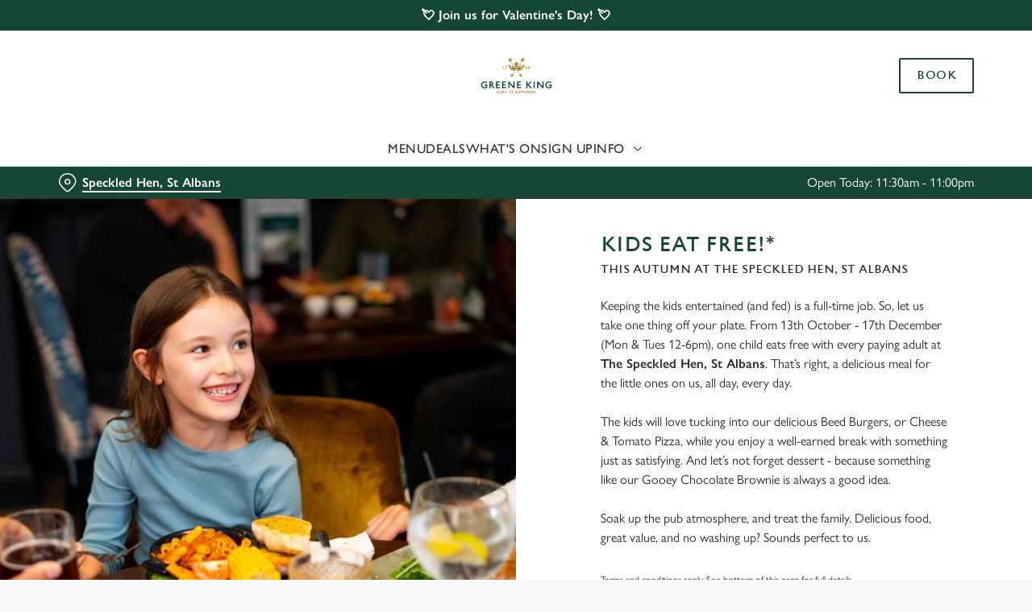

--- FILE ---
content_type: text/html; charset=utf-8
request_url: https://www.greeneking.co.uk/pubs/hertfordshire/speckled-hen/deals/kids-eat-free
body_size: 39515
content:
<!doctype html><html lang="en" ><head><meta charset="utf-8"/><meta http-equiv="X-UA-Compatible" content="IE=edge"/><meta name="viewport" content="width=device-width,initial-scale=1"/><title>Kids Eat Free at the Speckled Hen, St Albans</title>
<link href="https://consent.cookiebot.com" rel="preconnect">
<link rel="dns-prefetch" href="https://sdk.woosmap.com">
<meta name="description" content="Keeping the kids entertained (and fed) is a full-time job. So, let us take one thing off your plate. From 13th October - 17th December (Mon & Tues 12-6pm), one child eats free with every paying adult at The Speckled Hen, St Albans. That’s right, a delicious meal for the little ones on us, all day, every day.">
<meta name="keywords" content>
<meta name="robots" content="follow,index">
<meta property="og:title" content="Kids Eat Free at the Speckled Hen, St Albans">
<meta property="og:description" content="Keeping the kids entertained (and fed) is a full-time job. So, let us take one thing off your plate. From 13th October - 17th December (Mon & Tues 12-6pm), one child eats free with every paying adult at The Speckled Hen, St Albans. That’s right, a delicious meal for the little ones on us, all day, every day.">
<meta property="og:image" content>
<meta property="google-site-verification" content>
<link rel="shortcut icon" type="image/x-icon" href="https://gkbr-p-001.sitecorecontenthub.cloud/api/public/content/085a1052fab64c3c8c2e67c5f70ae3ba?v=3927d8e1">
<link rel="apple-touch-icon" href="https://gkbr-p-001.sitecorecontenthub.cloud/api/public/content/085a1052fab64c3c8c2e67c5f70ae3ba?v=3927d8e1">
<link rel="canonical" href="https://www.greeneking.co.uk/pubs/hertfordshire/speckled-hen/deals/kids-eat-free">
<link rel="preload" href="https://gkbr-p-001.sitecorecontenthub.cloud/api/public/content/ec4f6a78c8a84762a12c2367cd82bc23?v=a0037fa9&t=s445" fetchpriority="high" as="image" media="(max-width: 430px)">
<link rel="preload" href="https://gkbr-p-001.sitecorecontenthub.cloud/api/public/content/ec4f6a78c8a84762a12c2367cd82bc23?v=a0037fa9&t=s768" fetchpriority="high" as="image" media="(min-width: 431px) and (max-width: 767px)">
<link rel="preload" href="https://gkbr-p-001.sitecorecontenthub.cloud/api/public/content/6500a282729f4a83ab448fad121f6cc4?v=1c34a5a8&t=mibSplitTablet" fetchpriority="high" as="image" media="(min-width: 768px) and (max-width: 1023px)">
<link rel="preload" href="https://gkbr-p-001.sitecorecontenthub.cloud/api/public/content/f1a9f6dd1c844708860f9683c9c1bfa5?v=af45d4ad&t=w840" fetchpriority="high" as="image" media="(min-width: 1024px) and (max-width: 1539px)">
<link rel="preload" href="https://gkbr-p-001.sitecorecontenthub.cloud/api/public/content/f1a9f6dd1c844708860f9683c9c1bfa5?v=af45d4ad&t=w960" fetchpriority="high" as="image" media="(min-width: 1540px)">
<link rel="preload" href="https://www.googletagmanager.com/gtm.js?id=GTM-PXJ887T" as="script">
<script>
            window.dataLayer = [{
              'event': 'page_view',
              'brand_name' : 'GreeneKing',
              'brand_segment': `Pub & Kitchen`,
              'division': `Greene King Pubs`,
              'house_name': `Speckled Hen`,
              'house_id': '7662',
              'hotel_flag' : 'false',
              'sports_flag' : 'false',
              'timestamp': '2026-01-22 16:21:02',
              'full_url': 'https://www.greeneking.co.uk/pubs/hertfordshire/speckled-hen/deals/kids-eat-free',
              'page_category': 'kids eat free',
              'top_level_page_category': 'deals',
            }];
            </script>
<script>
            const displayCookieBanner = () => {
              document.querySelector('#CybotCookiebotDialog')?.setAttribute('style', 'opacity:1;');
              window.removeEventListener('mousemove', displayCookieBanner);
              window.removeEventListener('touchmove', displayCookieBanner);
              window.removeEventListener('keydown', displayCookieBanner);
            };
            window.addEventListener('CookiebotOnDialogInit', () => {
              if (Cookiebot.getDomainUrlParam('CookiebotScan') === 'true') {
                Cookiebot.setOutOfRegion();
              }
            });
            window.addEventListener('CookiebotOnDialogDisplay', () => {
              window.addEventListener(
                'CookiebotOnDecline',
                () => {
                  window.location.reload();
                },
                {
                  passive: false,
                  once: true,
                }
              );
              document
                .querySelector('#CybotCookiebotDialogBodyLevelButtonLevelOptinAllowallSelection')
                .addEventListener(
                  'click',
                  () => {
                    window.addEventListener('CookiebotOnAccept', () => {
                      window.location.reload();
                    },
                    {
                      passive: false,
                      once: true,
                    });
                  },
                  {
                    passive: false,
                    once: true,
                  }
                );

              if (Cookiebot.consentID !== '0') {
                displayCookieBanner();
              } else {
                window.addEventListener('mousemove', displayCookieBanner, {
                  once: true,
                });
                window.addEventListener('touchmove', displayCookieBanner, {
                  once: true,
                });
                window.addEventListener('keydown', displayCookieBanner, {
                  once: true,
                });
              }
            });
            </script>
<script type="application/ld+json">{
  "@type": "BreadcrumbList",
  "itemListElement": [
    {
      "@type": "ListItem",
      "position": 1,
      "item": {
        "@id": "https://www.greeneking.co.uk/",
        "name": "home"
      }
    },
    {
      "@type": "ListItem",
      "position": 2,
      "item": {
        "@id": "https://www.greeneking.co.uk/pubs-near-me",
        "name": "Pubs near me"
      }
    },
    {
      "@type": "ListItem",
      "position": 3,
      "item": {
        "@id": "https://www.greeneking.co.uk/pubs/hertfordshire/speckled-hen",
        "name": "Speckled Hen"
      }
    },
    {
      "@type": "ListItem",
      "position": 4,
      "item": {
        "@id": "https://www.greeneking.co.uk/pubs/hertfordshire/speckled-hen/deals",
        "name": "Deals"
      }
    },
    {
      "@type": "ListItem",
      "position": 5,
      "item": {
        "@id": "https://www.greeneking.co.uk/pubs/hertfordshire/speckled-hen/deals/kids-eat-free",
        "name": "Kids Eat Free"
      }
    }
  ],
  "@context": "https://schema.org/"
}</script>
<script type="text/javascript">!function(){
   var src = "//c.webtrends-optimize.com/acs/accounts/0831ea2e-8b2b-4e2f-9b81-53ad542c8e3b/js/wt.js";
   var timeout = 2000; // 2 seconds 
   var css={add:function(c, id){if(c instanceof Array){c=c.join(' ')}var a=document.getElementsByTagName('head')[0],b=document.createElement('style');b.type='text/css';if(id){b.id=id;}if(b.styleSheet){b.styleSheet.cssText=c}else{b.appendChild(document.createTextNode(c))}a.appendChild(b)}, del:function(id){var el=document.getElementById(id); if(el){el.parentNode.removeChild(el)}}}; 
   var cssid = 'wt_tagHide'; 
   css.add('body { opacity: 0.000001 !important; }', cssid); 
   var sc = document.createElement('script');
   window.WT_ABORT = 0;
   sc.src = src;
   sc.onload = function(){ 
      window.WT_ABORT = -1; 
      css.del(cssid); 
   };
   sc.onerror = function(){
      window.WT_ABORT = 1;
      css.del(cssid); 
   };
   document.getElementsByTagName('head')[0].appendChild(sc);
   setTimeout(function(){
      if(window.WT_ABORT !== -1) window.WT_ABORT = 1; 
      css.del(cssid);
   }, timeout);
}();</script>
<script>(function(w,d,s,l,i){w[l]=w[l]||[];w[l].push({'gtm.start':
new Date().getTime(),event:'gtm.js'});var f=d.getElementsByTagName(s)[0],
j=d.createElement(s),dl=l!='dataLayer'?'&l='+l:'';j.async=true;j.src=
'https://www.googletagmanager.com/gtm.js?id='+i+dl;f.parentNode.insertBefore(j,f);
})(window,document,'script','dataLayer','GTM-PXJ887T');</script>
<script>  (function(h,o,u,n,d) {
    h=h[d]=h[d]||{q:[],onReady:function(c){h.q.push(c)}}
    d=o.createElement(u);d.async=1;d.src=n
    n=o.getElementsByTagName(u)[0];n.parentNode.insertBefore(d,n)
  })(window,document,'script','https://www.datadoghq-browser-agent.com/us1/v6/datadog-rum.js','DD_RUM')
  window.DD_RUM.onReady(function() {
    window.DD_RUM.init({
      clientToken: 'pub6b52ac9e78ee2d140f02a6bfa4ae986f',
      applicationId: '167ead67-e581-4d24-a6fa-c34c929a8427',
      // `site` refers to the Datadog site parameter of your organization
      // see https://docs.datadoghq.com/getting_started/site/
      site: 'datadoghq.com',
      service: 'web',
      env: 'prod',
      // Specify a version number to identify the deployed version of your application in Datadog
      // version: '1.0.0',
      sessionSampleRate: 10,
      sessionReplaySampleRate: 0,
      defaultPrivacyLevel: 'mask-user-input',
    });
  })</script>
<script src="https://www.datadoghq-browser-agent.com/us1/v6/datadog-logs.js" type="text/javascript"></script>
<script>window.DD_LOGS.onReady(function() {
    window.DD_LOGS.init({
      clientToken: "pub9b585a9f30310536b37e99ffd1e4da4e",
      site: "datadoghq.com",
      forwardErrorsToLogs: true,
      forwardConsoleLogs: ["warn"],
      sessionSampleRate: 100,
    });
  })</script><link href="/dist/gk-jss-app/css/GreeneKing-_GreeneKing-scss.69acd08b.css" rel="stylesheet"><noscript><style>html {
          opacity: 1 !important;
        }

        #root {
          display: none;
        }

        .noscript-main {
          position: fixed;
          top: 0;
          left: 0;
          width: 100%;
          height: 100%;
          background-color: #1a3d42;
          display: flex;
          align-items: center;
          justify-content: center;
          flex-direction: column;
        }

        .noscript-main__wrapper {
          padding: 15px 25px;
          border: 2px solid rgba(255, 255, 255, 0.1);
          border-radius: 5px;
          display: flex;
          align-items: center;

          @media (min-width: 768px) {
            padding: 30px 50px;
          }
        }

        .noscript-main svg {
          width: 75px;
          margin-right: 30px;
        }

        .noscript-main__title {
          font-size: 18px;
          color: #fff;
          font-family: sans-serif;
          font-weight: 300;
          text-align: left;
          margin: 0;
        }

        .noscript-main__title span {
          display: block;
          margin-bottom: 15px;
          font-size: 24px;
          font-weight: 600;

          @media (min-width: 768px) {
            font-size: 32px;
          }
        }</style></noscript><script defer="defer" src="/dist/gk-jss-app/js/chunk-vendors.62a67816.js"></script><script defer="defer" src="/dist/gk-jss-app/js/app.7552e929.js"></script><link href="/dist/gk-jss-app/css/chunk-vendors.516ad2d4.css" rel="stylesheet"><link href="/dist/gk-jss-app/css/app.975ad8dc.css" rel="stylesheet"></head><body  class="theme-corporate-venue" id="GreeneKing"><noscript data-hid="6d8c53b"><iframe src="https://www.googletagmanager.com/ns.html?id=GTM-PXJ887T"
height="0" width="0" style="display:none;visibility:hidden"></iframe></noscript><noscript><div class="noscript-main"><div class="noscript-main__wrapper"><svg viewBox="0 0 128 128"><path fill="#fff" d="M2 1v125h125V1H2zm66.119 106.513c-1.845 3.749-5.367 6.212-9.448 7.401-6.271 1.44-12.269.619-16.731-2.059-2.986-1.832-5.318-4.652-6.901-7.901l9.52-5.83c.083.035.333.487.667 1.071 1.214 2.034 2.261 3.474 4.319 4.485 2.022.69 6.461 1.131 8.175-2.427 1.047-1.81.714-7.628.714-14.065C58.433 78.073 58.48 68 58.48 58h11.709c0 11 .06 21.418 0 32.152.025 6.58.596 12.446-2.07 17.361zm48.574-3.308c-4.07 13.922-26.762 14.374-35.83 5.176-1.916-2.165-3.117-3.296-4.26-5.795 4.819-2.772 4.819-2.772 9.508-5.485 2.547 3.915 4.902 6.068 9.139 6.949 5.748.702 11.531-1.273 10.234-7.378-1.333-4.986-11.77-6.199-18.873-11.531-7.211-4.843-8.901-16.611-2.975-23.335 1.975-2.487 5.343-4.343 8.877-5.235l3.688-.477c7.081-.143 11.507 1.727 14.756 5.355.904.916 1.642 1.904 3.022 4.045-3.772 2.404-3.76 2.381-9.163 5.879-1.154-2.486-3.069-4.046-5.093-4.724-3.142-.952-7.104.083-7.926 3.403-.285 1.023-.226 1.975.227 3.665 1.273 2.903 5.545 4.165 9.377 5.926 11.031 4.474 14.756 9.271 15.672 14.981.882 4.916-.213 8.105-.38 8.581z"></path></svg><p class="noscript-main__title"><span>Unfortunately,</span> You need to enable JavaScript to run this app.</p></div></div></noscript><div id="root" tabindex="-1"><!--[--><a class="skip-link no-underline var-dark" href="#content"><span class="skip-link__text">Skip to content</span></a><header id="top" class="site-wrapper site-wrapper--header" tabindex="-1"><!--[--><div class="fixed-promo-message-container"><!--[--><div class="fixed-promo-message var-dark fixed-promo-message--desktop"><!----><div class="fixed-promo-message__text"><a href="/pubs/hertfordshire/speckled-hen/valentines-day" class="" text="💘 Join us for Valentine&#39;s Day! 💘">💘 Join us for Valentine&#39;s Day! 💘</a></div><!----></div><!--]--><div class="fixed-promo-message var-dark fixed-promo-message--mobile"><!----><div class="fixed-promo-message__text"><a href="/pubs/hertfordshire/speckled-hen/valentines-day" class="" text="💘 Join us for Valentine&#39;s Day! 💘">💘 Join us for Valentine&#39;s Day! 💘</a></div><!----></div></div><div class="main-header"><div class="main-header__top container"><div><button data-test-id="open-mobile-menu-btn" class="mobile-menu__btn" aria-expanded="false" aria-label="Open"><i class="icon icon-Menu" aria-hidden="true"></i></button><!----></div><div class="main-header__top-buttons"><div class="main-header__logo"><a href="/pubs/hertfordshire/speckled-hen" class="main-header__link no-underline" data-test-id="logo"><img src="https://gkbr-p-001.sitecorecontenthub.cloud/api/public/content/6984103c94b84db188339c0fb67e405e?v=656bbab3" width="1200" height="800" alt="Greene King Logo" title="Return to homepage" fetchpriority="high"></a></div><!--[--><a href="/pubs/hertfordshire/speckled-hen/book" class="btn no-transition btn--secondary main-header__button" target="_self" data-booking-block aria-label="Book" data-cta-text-short="Book" data-cta-text-long="Book a Table" data-test-id="book-table-cta-single-button"><!--[-->Book <!----><!--]--><!----></a><!--]--></div></div><nav class="desktop-menu"><div class="desktop-menu__top container"><ul class="desktop-menu__menu-list"><!--[--><li><a href="/pubs/hertfordshire/speckled-hen/menu" class="desktop-menu__nav-item desktop-menu__nav-item--link no-underline" target="_self" tabindex="0" data-test-id="nav-item-0">Menu</a></li><li><a href="/pubs/hertfordshire/speckled-hen/deals" class="desktop-menu__nav-item desktop-menu__nav-item--link no-underline" target="_self" tabindex="0" data-test-id="nav-item-1">Deals</a></li><li><a href="/pubs/hertfordshire/speckled-hen/whats-on" class="desktop-menu__nav-item desktop-menu__nav-item--link no-underline" target="_self" tabindex="0" data-test-id="nav-item-2">What&#39;s On</a></li><li><a href="/pubs/hertfordshire/speckled-hen/sign-up" class="desktop-menu__nav-item desktop-menu__nav-item--link no-underline" target="_self" tabindex="0" data-test-id="nav-item-3">Sign Up</a></li><li><button class="desktop-menu__nav-item desktop-menu__nav-item--has-subitems" tabindex="0" aria-expanded="false" data-test-id="nav-item-4"><span>Info</span><i class="icon icon-Down" aria-hidden="true"></i></button></li><!--]--></ul><!--[--><!--]--></div><div class="desktop-menu__mega-nav"><div name="mega-nav-transition" mode="out-in" class="desktop-menu__wrapper"><!----><!----><!----><!----><ul style="" data-index="4" class="desktop-menu__container--1-item-featured-item desktop-menu__container container" aria-label="Navigation columns"><!--[--><li class="desktop-menu__column"><div class="mega-nav-column"><!----><span id="column-0-sr-label" class="sr-only">Navigation column 1 of 1 </span><ul class="mega-nav-column__container" aria-labelledby="column-0-sr-label"><!--[--><li class="mega-nav-column__item"><a href="/pubs/hertfordshire/speckled-hen/find-us" class="nav-item no-underline nav-item--image-top" target="_self" data-test-id="mega-nav-item-0"><div class="nav-item__image-wrapper" aria-hidden="true"><picture loading="lazy"><!----><source srcset="https://gkbr-p-001.sitecorecontenthub.cloud/api/public/content/7d3cb62a4c0741feadc7e09843d42b5c?v=45c53fac&amp;t=nav400" media="(min-width: 1024px)" width="1540" height="1540"><source srcset="https://gkbr-p-001.sitecorecontenthub.cloud/api/public/content/7d3cb62a4c0741feadc7e09843d42b5c?v=45c53fac&amp;t=nav400" media="(min-width: 768px)" width="1024" height="1024"><source srcset="https://gkbr-p-001.sitecorecontenthub.cloud/api/public/content/7d3cb62a4c0741feadc7e09843d42b5c?v=45c53fac&amp;t=nav400" media="(min-width: 431px)" width="768" height="768"><img src="https://gkbr-p-001.sitecorecontenthub.cloud/api/public/content/7d3cb62a4c0741feadc7e09843d42b5c?v=45c53fac&amp;t=nav400" alt="Two people inside a pub bar area, one of them holding a glass of Level Head IPA and the other holding a glass of Hazy Day IPA." draggable="false" width="430" height="430" fetchpriority="low"></picture></div><div class="nav-item__content"><span class="nav-item__title" tabindex="-1">Find Us</span><!----></div></a></li><!--]--></ul></div></li><!--]--><li class="desktop-menu__featured-item"><section class="featured-item var-dark"><div class="featured-item__img"><picture class="featured-item__pic" loading="lazy"><source srcset="https://gkbr-p-001.sitecorecontenthub.cloud/api/public/content/2ab81aacbe4444a397f61b96e489f05e?v=f5c7e7f0&amp;t=s610" media="(min-width: 1540px)" width="1920" height="1920"><source srcset="https://gkbr-p-001.sitecorecontenthub.cloud/api/public/content/2ab81aacbe4444a397f61b96e489f05e?v=f5c7e7f0&amp;t=w840" media="(min-width: 1024px)" width="1540" height="1540"><source srcset="https://gkbr-p-001.sitecorecontenthub.cloud/api/public/content/2ab81aacbe4444a397f61b96e489f05e?v=f5c7e7f0&amp;t=w960" media="(min-width: 768px)" width="1024" height="1024"><source srcset="https://gkbr-p-001.sitecorecontenthub.cloud/api/public/content/2ab81aacbe4444a397f61b96e489f05e?v=f5c7e7f0&amp;t=w715" media="(min-width: 431px)" width="768" height="768"><img src="https://gkbr-p-001.sitecorecontenthub.cloud/api/public/content/2ab81aacbe4444a397f61b96e489f05e?v=f5c7e7f0&amp;t=w360" alt="An image of 2 friends sat within the interior seating area enjoying various drinks." draggable="false" width="430" height="430" fetchpriority="low"></picture></div><div class="featured-item__content"><p class="featured-item__heading font-m">Got a question?</p><p class="featured-item__description">Find answers to our most commonly asked questions here.</p><a href="/pubs/hertfordshire/speckled-hen/faqs" class="btn no-transition btn--secondary featured-item__cta"><!--[-->View our FAQs <!----><!--]--><!----></a></div></section></li></ul></div></div></nav></div><section class="pub-info-bar show-on-load"><div class="pub-info-bar__container container"><div class="var-dark pub-info-bar__text-container"><button class="pub-info-bar__pub-info" aria-expanded="false" aria-label="Speckled Hen, St Albans - click to change location"><i class="icon icon-Location" aria-hidden="true"></i><span class="pub-info-bar__pub-info-link">Speckled Hen, St Albans</span></button><div class="pub-info-bar__opening-hours">Open Today: 11:30am - 11:00pm</div></div><!----><!----><!----></div></section><!--]--><!----></header><!--[--><!--]--><main id="content" class="site-wrapper site-wrapper--main" tabindex="-1"><!--[--><section class="mib show-on-load mib--full-width mib--text-right mib--text-mob-bottom mib--bg-split"><div class=""><div class=""><div class="col-12"><div class="mib__container"><div class="mib__background"><picture class="mib__picture"><source srcset="https://gkbr-p-001.sitecorecontenthub.cloud/api/public/content/f1a9f6dd1c844708860f9683c9c1bfa5?v=af45d4ad&amp;t=w960" media="(min-width: 1540px)" width="1920" height="1920"><source srcset="https://gkbr-p-001.sitecorecontenthub.cloud/api/public/content/f1a9f6dd1c844708860f9683c9c1bfa5?v=af45d4ad&amp;t=w840" media="(min-width: 1024px)" width="1540" height="1540"><source srcset="https://gkbr-p-001.sitecorecontenthub.cloud/api/public/content/6500a282729f4a83ab448fad121f6cc4?v=1c34a5a8&amp;t=mibSplitTablet" media="(min-width: 768px)" width="1024" height="1024"><source srcset="https://gkbr-p-001.sitecorecontenthub.cloud/api/public/content/ec4f6a78c8a84762a12c2367cd82bc23?v=a0037fa9&amp;t=s768" media="(min-width: 431px)" width="768" height="768"><img src="https://gkbr-p-001.sitecorecontenthub.cloud/api/public/content/ec4f6a78c8a84762a12c2367cd82bc23?v=a0037fa9&amp;t=s445" alt="An image of a family enjoying various dishes and drinks within the interior restaurant seating area at a Community Pubs With Food venue." draggable="false" width="430" height="430" fetchpriority="high"></picture></div><div class="mib__text"><h2 class="mib__heading">Kids eat free!*</h2><span class="mib__subheading">This Autumn at the Speckled Hen, St Albans</span><p class="mib__desc"><p>Keeping the kids entertained (and fed) is a full-time job. So, let us take one thing off your plate. From 13th October - 17th December (Mon &amp; Tues 12-6pm), one child eats free with every paying adult at <strong>The Speckled Hen, St Albans</strong>. That&rsquo;s right, a delicious meal for the little ones on us, all day, every day.</p>
<p>The kids will love tucking into our delicious Beed Burgers, or Cheese &amp; Tomato Pizza, while you enjoy a well-earned break with something just as satisfying. And let&rsquo;s not forget dessert - because something like our Gooey Chocolate Brownie is always a good idea.</p>
<p>Soak up the pub atmosphere, and treat the family. Delicious food, great value, and no washing up? Sounds perfect to us.</p>
<p><sub>Terms and conditions apply. See bottom of this page for full details.</sub></p></p><!--[--><!--]--><div class="mib__buttons"><a href="/pubs/hertfordshire/speckled-hen/menu" class="btn no-transition btn--primary" data-test-id="mib-first-link"><!--[-->View our menu <!----><!--]--><!----></a><a href="/pubs/hertfordshire/speckled-hen/book" class="btn no-transition btn--secondary" data-test-id="mib-second-link"><!--[-->Book your table <!----><!--]--><!----></a></div></div></div></div></div></div></section><section class="promo-list"><div class="container"><div class="row"><div class="col promo-list__title-container"><div class="promo-list__text"><!----></div><!----></div></div><div class="row"><div class="col promo-list__description-container"><div class="promo-list__text"><!----></div></div></div></div><div tabindex="0" class="promo-list__container"><div class="promo-list__items"><!--[--><!--[--><article class="promo-list-item"><div class="promo-list-item__image"><picture class="promo-list-item__pic"><!----><source srcset="https://gkbr-p-001.sitecorecontenthub.cloud/api/public/content/0bac0ac1fdf743eab3c9842bd34519b1?v=ca81b524&amp;t=s500" media="(min-width: 1024px)" width="600" height="600"><source srcset="https://gkbr-p-001.sitecorecontenthub.cloud/api/public/content/0bac0ac1fdf743eab3c9842bd34519b1?v=ca81b524&amp;t=s460" media="(min-width: 768px)" width="600" height="600"><source srcset="https://gkbr-p-001.sitecorecontenthub.cloud/api/public/content/0bac0ac1fdf743eab3c9842bd34519b1?v=d88541f9&amp;t=s445" media="(min-width: 431px)" width="600" height="600"><img src="https://gkbr-p-001.sitecorecontenthub.cloud/api/public/content/0bac0ac1fdf743eab3c9842bd34519b1?v=d88541f9&amp;t=s250" alt="A family eating together in a pub restaurant" draggable="false" loading="lazy" width="600" height="600"></picture><!----></div><div class="promo-list-item__content"><h3 class="promo-list-item__heading">Time Together, Spent Well</h3><p class="promo-list-item__text">We&#39;ve made it even easier to get everyone around one table this half-term. The perfect midweek treat!</p><!----></div></article><!--]--><!--[--><article class="promo-list-item"><div class="promo-list-item__image"><picture class="promo-list-item__pic"><!----><source srcset="https://gkbr-p-001.sitecorecontenthub.cloud/api/public/content/7b55439fcdce433f8e79265b9156c5b9?v=b34a5e32&amp;t=s500" media="(min-width: 1024px)" width="600" height="600"><source srcset="https://gkbr-p-001.sitecorecontenthub.cloud/api/public/content/7b55439fcdce433f8e79265b9156c5b9?v=b34a5e32&amp;t=s460" media="(min-width: 768px)" width="600" height="600"><source srcset="https://gkbr-p-001.sitecorecontenthub.cloud/api/public/content/7b55439fcdce433f8e79265b9156c5b9?v=5a704641&amp;t=s445" media="(min-width: 431px)" width="600" height="600"><img src="https://gkbr-p-001.sitecorecontenthub.cloud/api/public/content/7b55439fcdce433f8e79265b9156c5b9?v=5a704641&amp;t=s250" alt="A meal on the table next to colouring pencils and paper" draggable="false" loading="lazy" width="600" height="600"></picture><!----></div><div class="promo-list-item__content"><h3 class="promo-list-item__heading">Family Time, Made Tasty</h3><p class="promo-list-item__text">Let us take care of the cooking! From mouth-watering pub classics to kids&#39; favourites, feed the whole family for less this half-term.</p><!----></div></article><!--]--><!--[--><article class="promo-list-item"><div class="promo-list-item__image"><picture class="promo-list-item__pic"><!----><source srcset="https://gkbr-p-001.sitecorecontenthub.cloud/api/public/content/16e6bc437b0749f0a320964d88d86bbc?v=c99b1d4f&amp;t=s500" media="(min-width: 1024px)" width="600" height="600"><source srcset="https://gkbr-p-001.sitecorecontenthub.cloud/api/public/content/16e6bc437b0749f0a320964d88d86bbc?v=c99b1d4f&amp;t=s460" media="(min-width: 768px)" width="600" height="600"><source srcset="https://gkbr-p-001.sitecorecontenthub.cloud/api/public/content/16e6bc437b0749f0a320964d88d86bbc?v=65ca0dea&amp;t=s445" media="(min-width: 431px)" width="600" height="600"><img src="https://gkbr-p-001.sitecorecontenthub.cloud/api/public/content/16e6bc437b0749f0a320964d88d86bbc?v=65ca0dea&amp;t=s250" alt="A family eating together in a pub restaurant" draggable="false" loading="lazy" width="600" height="600"></picture><!----></div><div class="promo-list-item__content"><h3 class="promo-list-item__heading">Something For Everyone</h3><p class="promo-list-item__text">Whatever you&#39;re craving, we&#39;ve got you (and the little ones!) covered. Just make sure you leave enough room for dessert!</p><!----></div></article><!--]--><!--]--></div></div></section><section class="mib show-on-load mib--margin-btm mib--text-left mib--text-mob-bottom mib--bg-split"><div class="container"><div class="row"><div class="col-12"><div class="mib__container"><div class="mib__background"><picture class="mib__picture"><!----><source srcset="https://gkbr-p-001.sitecorecontenthub.cloud/api/public/content/9cced12df7ee4353914f725373e62ea2?v=e7585179&amp;t=w840" media="(min-width: 1024px)" width="1540" height="1540"><source srcset="https://gkbr-p-001.sitecorecontenthub.cloud/api/public/content/6c84bbe07cd14c7dab6842bdce6882e8?v=9a25d00c&amp;t=mibSplitTablet" media="(min-width: 768px)" width="1024" height="1024"><source srcset="https://gkbr-p-001.sitecorecontenthub.cloud/api/public/content/dea400ef20f348bf8452d929f0e9a6d2?v=3a58f28c&amp;t=s768" media="(min-width: 431px)" width="768" height="768"><img src="https://gkbr-p-001.sitecorecontenthub.cloud/api/public/content/dea400ef20f348bf8452d929f0e9a6d2?v=3a58f28c&amp;t=s445" alt="6104_White-Barn_Cuddington_Product_Advertising_Gift_2022_003.jpg" draggable="false" loading="lazy" width="430" height="430" fetchpriority="low"></picture></div><div class="mib__text"><h2 class="mib__heading">Why not spoil the ones you love with a Greene King Gift Card?</h2><!----><p class="mib__desc"><p>Give the gift of a cold pint on a hot day, a family catch up, the perfect place to watch the winning goal, and even more, with the Greene King gift card.</p></p><!--[--><!--]--><div class="mib__buttons"><a href="https://gk.greatbritishpubcard.co.uk/Gift-Card" class="btn no-transition btn--primary" data-test-id="mib-first-link"><!--[-->Buy a gift card <!----><!--]--><!----></a><!----></div></div></div></div></div></div></section><section class="accordion-block"><div class="container"><div class="row"><div class="col-lg-8 offset-lg-2"><h2 class="accordion-block__title font-l">Terms &amp; Conditions</h2><ul class="accordion-block__list"><!--[--><li class="accordion-block__item"><button id="accordion-item-control-312022" aria-controls="accordion-item-content-312022" class="accordion-block__item-btn" aria-expanded="false"><h3 class="accordion-block__item-txt font-s">Kids Eat Free</h3><i class="accordion-block__item-icon icon-Down" aria-hidden="true"></i></button><div id="accordion-item-content-312022" class="accordion-block__item-content" aria-hidden="true"><div class="rich-text"><ol>
    <li>Promotion open to UK residents only, aged 18+, excluding Greene King employees, their families or anyone else professionally connected with this promotion.</li>
    <li>Buy one adult main meal and get one kid&rsquo;s main meals for free. Free kid&rsquo;s main meals can be from either small eats or big eats menu. All meals must be purchased in a single transaction.</li>
    <li>Valid at participating pubs only.</li>
    <li>This offer is available every Monday and Tuesday, from 12pm&ndash;6pm, between 13th October and 17th December</li>
    <li>Children must be age 12 and under.</li>
    <li>Offer cannot be combined with any other offer, daily deal, promotion, or discount including Greene King team member and friends &amp; family discounts.</li>
    <li>Greene King reserves the right to withdraw or amend the offer at any time. Manager&rsquo;s discretion is final.</li>
    <li>Subject to English law and the exclusive jurisdiction of the English courts.</li>
    <li>Promoter: Greene King Brewing and Retailing Ltd, Sunrise House, Ninth Avenue, Burton upon Trent, Staffordshire, DE14 3JZ</li>
</ol></div><!--[--><!--]--></div></li><li class="accordion-block__item"><button id="accordion-item-control-312023" aria-controls="accordion-item-content-312023" class="accordion-block__item-btn" aria-expanded="false"><h3 class="accordion-block__item-txt font-s">General Gift Card </h3><i class="accordion-block__item-icon icon-Down" aria-hidden="true"></i></button><div id="accordion-item-content-312023" class="accordion-block__item-content" aria-hidden="true"><div class="rich-text"><p>These terms and conditions (the "Terms") govern your use of your Gift Card. Please take the time to read and understand these Terms before using your Gift Card. We also recommend keeping a copy of the Terms for future reference. If you do not agree to these Terms, please do not use the Gift Card.</p>
<p>1. The Gift Card is issued and operated by The Great British Pub Card, Mulgrave Farm Guisborough Road, Ugthorpe, Whitby, England, YO21 2BE</p>
<p>2. The Gift Card allows you to upload a cash value onto your Gift Card which can be used to pay for Greene King products and services. The money loaded onto your Gift Card is only a pre-payment system for the goods and services of participating Greene King pubs, restaurants and hotels; it is not a credit card, credit line or deposit account. No interest, dividends or any other earnings will accrue on the money loaded onto your Gift Card. Greene King will provide a physical gift card or e-gift card to the value of money uploaded.</p>
<p>3. To activate and upload money onto your Gift Card, you must be aged 18 or over and a resident in the UK. The Gift Card can be used by UK residents aged 14 or over, but the purchase of certain products and services are subject to age requirements specified by law.</p>
<p>4. The card can be loaded with any value between £5 and £250.<span>&nbsp; </span>The maximum value which may be stored on a Gift Card purchased by you is £250. Gift Cards can only be topped-up at a Greene King site.</p>
<p>5. Gift Cards purchased online will be sent to the delivery address stated on each individual order and will be dispatched on receipt of cleared funds. If payment is not received your order will be cancelled.</p>
<p>6. If you have purchased the Gift Card through a third party, additional terms and conditions may apply and you should refer directly to that third party for further information.</p>
<p>7. The monetary value on your Gift Card can be used as full or part payment for Greene King products and services at any participating Greene King site in England, Scotland and Wales. When you use your Gift Card, the cash balance on your Gift Card will be reduced by the full cash value of your Greene King purchase. You can check your account balance online here. We reserve the right to correct or amend the remaining balance in your account if we believe that an invoicing or accounting error has occurred. If you wish to contest such a correction or amendment to your account balance, please call 01709 242099.</p>
<p>8. You must be present with your Gift Card when you make purchases at a Greene King site.</p>
<p>9. The money uploaded to your Gift Card cannot be exchanged for cash or refunded to your credit card or debit card. Any remaining balance will be stored on the Gift Card and may be used to pay, in whole or in part, for future purchases at Greene King sites.</p>
<p>10. All money uploaded on your Gift Card will expire 12 months from activation. Any balance left on the Gift Card after this date will be forfeited and cannot be refunded.</p>
<p>11. You should treat your Gift Card as cash for any purchases at participating Greene King sites. You are responsible for any unauthorised payments using your Gift Card. Therefore please do not allow others to use your Gift Card. Greene King is not liable for lost, stolen or damaged Gift Cards.</p>
<p>12. Gift Cards may not be sold, exchanged or used for any other purpose, except as specified in these Terms, without Greene King’s prior written permission.</p>
<p>13. Greene King does not warrant or represent that your Gift Card will always be accepted at participating Greene King sites. For example, in the unlikely event of a failure of Greene King IT and communications systems, Greene King may not be able to accept Gift Cards as payment during such a system failure.</p>
<p>14. Greene King reserves the right to refuse to accept a Gift Card or to limit the use of a Gift Card which it deems to have been tampered with, duplicated, damaged or which otherwise is suspected to be affected by fraud, misconduct or unauthorised use. Greene King may withdraw or cancel your Gift Card or take any other action it may deem appropriate if it suspects fraud, misconduct or unauthorised use of your Gift Card. The Gift Card shall become invalid once cancelled and you will not be able to redeem the balance on your Gift Card.</p>
<p>15. Greene King’s liability to you in relation to these Terms shall under no circumstances exceed the final balance held on your Gift Card. These Terms set out Greene King’s entire liability to remedy any defect or default in the Gift Card. Save as is provided in these Terms, all warranties, representations, conditions and terms, whether express or implied, written or oral, as to the quality, condition or otherwise (including without limitation its merchantability and fitness for purpose) are hereby expressly excluded to the fullest extent permitted by law. Notwithstanding the above, nothing in these Terms shall affect your statutory rights.</p>
<p>16. Greene King shall not be liable to any person for any claim, whether arising in contract, tort (including negligence) or otherwise, for consequential, economic, special or other indirect loss including (without limitation) losses calculated by reference to profits, business, cost of replacement goods, goodwill or income.</p>
<p>17. Nothing in these Terms shall exclude Greene King’s liability for personal injury or death caused by its negligence.</p>
<p>18. You agree to be liable for and to indemnify Greene King (and its officers, employees, directors, shareholders, representatives, successors and assigns) and hold it harmless against all third party claims, demands and actions and in relation to all liabilities, losses, costs, charges, damages and expenses (including legal fees) incurred in relation to such claims, demands and actions, to the extent that such liability arises from breach of these Terms by you.</p>
<p>19. Greene King reserves the right to amend these Terms at any time or withdraw the Gift Card on reasonable notice, such changes will be posted here. If you have registered your Gift Card, then we will notify you of any change, deletion or addition by email. The amended Terms will apply to your use of the Gift Card.</p>
<p>20. By purchasing your Gift Card you have provided your personal information (name, address, email address, telephone number) to Greene King Brewing and Retailing Limited who is the Data Controlled. Your personal information will be processed by Greene King in performing the contract you have entered into with it by purchasing and using your Gift Card.</p>
<p>21. Any personal information collected may be shared with other companies in the Greene King group and will be used for administrative or operational reasons connected with your Gift Card, including to communicate with you. Greene King will not pass your personal information outside of the EEA or to external organisations, except to third party suppliers and services providers who use your personal information in order to provide services to us or on our behalf, for example, software providers of the Gift Card platform and marketing mailings. Please see Greene King’s Privacy Notice here.</p>
<p>22. Your personal data will be retained for 6 years from when the last purchase or refund was made from or to your Gift Card.</p>
<p>23. You have the right to object to the processing of personal information and to have inaccurate personal data rectified, blocked, erased or destroyed. If you have a concern about the way Greene King is collecting or using your personal data, please raise your concern with our Customer Relations team at customerrelations@greeneking.co.uk or the Data Protection Officer at dataprotection@greeneking.co.uk. Alternatively, you can contact the Information Commissioner’s Office at https://ico.org.uk/concerns/.</p>
<p>24. Greene King may download cookies to your computer when you log onto its websites. For more information about Greene King’s commitment to your privacy and details of how Greene King uses cookies please refer to Greene King’s Privacy Notice and Cookie Notice at https://www.greatbritishpubcard.co.uk/privacy and https://www.greatbritishpubcard.co.uk/cookie-policy.</p>
<p>25. If Greene King fails to exercise its rights immediately, this will not by itself be taken as a waiver of those rights and Greene King may still exercise those rights in the future.</p>
<p>26. If any of these Terms is found to be illegal, invalid or unenforceable under applicable law, the offending provision will be severed and remaining terms and conditions will be unaffected (to the fullest extent legally permitted).</p>
<p>27. You agree that Greene King may transfer its rights and obligations under these Terms to another person. You may not transfer your rights or obligations under these Terms to anybody else without first obtaining the written consent of Greene King.</p>
<p>28. A person who is not a party to these Terms and Conditions shall have no right under the Contract (Rights of Third Parties) Act 1999 to enforce any term of these Terms and Conditions but this shall not affect any right or remedy of a third party which exists or is available apart from that Act.</p>
<p>29. These terms are governed by English law and the exclusive jurisdiction of the English courts.</p>
<p>30. These Terms (together with the documents referred to in them) represents the entire agreement between you and Greene King in relation to your use of the Gift Card and supersedes any previous agreement, whether written or oral, in relation to the Gift Card. If any part of any provision of these Terms shall be invalid or unenforceable, then the remainder of such provision and all other provisions of the Terms shall remain valid and enforceable.</p>
<p>31. If you have any general enquiries, queries regarding your Gift Card or if you dispute any transaction that has occurred on your Gift Card, please submit a contact us form or email <a href="mailto:customercare@greatbritishpubcard.co.uk?subject=Greene King Gift Card">customercare@greatbritishpubcard.co.uk</a></p></div><!--[--><!--]--></div></li><!--]--></ul></div></div></div></section><!--]--></main><footer class="site-wrapper site-wrapper--footer"><!--[--><section class="newsletter-block"><div class="container"><div class="newsletter-block__wrapper"><!--[--><div class="newsletter-block__rich-text"><div><h2>Sign up to marketing</h2>
<p>Sign up to hear about the latest news and updates.</p></div></div><form class="newsletter-block__email-form" novalidate><div class="newsletter-block__email-form-wrapper"><label for="newsletter-312024" class="form-label">Email* </label><input id="newsletter-312024" value="" class="newsletter-block__input" name="email" type="email" aria-required="true" aria-invalid="false" aria-label="Email" placeholder="Enter your email address"><!----></div><button type="submit" class="btn no-transition btn--primary btn newsletter-block__submit" aria-label="SIGN UP" aria-disabled="false"><!--[-->SIGN UP <!----><!--]--><!----></button><!----></form><!--]--></div></div><!----></section><section class="awards-carousel"><div class="container"><!----></div></section><section class="main-footer var-dark"><div class="main-footer-top"><div class="container"><div class="row"><div class="col-12 col-md-4 col-lg-3 col-xl-3 col-xxl-2 main-footer-top__logo-wrapper"><img class="main-footer-top__logo" src="https://gkbr-p-001.sitecorecontenthub.cloud/api/public/content/fa57d5a6e9204231ac057a5065614716?v=2d74a342" alt="Greene King Logo" height="50" width="94" loading="lazy"></div><div class="col-12 col-md-7 offset-md-1 col-lg-3 offset-lg-0 col-xl-2 offset-xl-1 col-xxl-2 offset-xxl-2"><div class="main-footer-top__contact-wrapper"><div class="main-footer-top__phone"><h2 class="main-footer-top__label font-s"><i class="icon icon-Phone" aria-hidden="true"></i> Call Us</h2><a class="main-footer-top__link main-footer-top__link--desktop inverted-underline" href="tel:+441727866856" data-test-id="main-footer-call-us-link"><!---->+44 1727 866 856</a></div><div class="main-footer-top__location"><h2 class="main-footer-top__label font-s main-footer-top__label--with-margin"><i class="icon icon-Location" aria-hidden="true"></i> Location</h2><div class="main-footer-top__link main-footer-top__link--desktop inverted-underline"><!--[--><!--[--><span>Hatfield Road</span><br><!--]--><!--[--><span>St Albans</span><br><!--]--><!--[--><span>Hertfordshire</span><br><!--]--><!--[--><span>England</span><br><!--]--><!--[--><span>AL4 0XG</span><!----><!--]--><!--]--></div></div></div></div><div class="col-12 col-md-12 col-lg-3 col-xl-3 col-xxl-3"><div class="main-footer-top__wrapper main-footer-top__contact-wrapper--no-border main-footer-top__contact-wrapper--margin-md"><button class="main-footer-top__label main-footer-top__label--accordion font-s" aria-expanded="false">The Speckled Hen <i class="icon-Up" aria-hidden="true"></i></button><ul class="main-footer-top__items" aria-hidden="true"><!--[--><li class="main-footer-top__item"><a href="/pubs/hertfordshire/speckled-hen/find-us" class="main-footer-top__link inverted-underline" tabindex="-1" text="Contact Us">Contact Us</a></li><li class="main-footer-top__item"><a href="/pubs/hertfordshire/speckled-hen/menu" class="main-footer-top__link inverted-underline" tabindex="-1" text="Food and Drink">Food and Drink</a></li><li class="main-footer-top__item"><a href="/pubs/hertfordshire/speckled-hen/christmas" class="main-footer-top__link inverted-underline" tabindex="-1" text="Christmas">Christmas</a></li><li class="main-footer-top__item"><a class="main-footer-top__link inverted-underline" tabindex="-1" target="_blank" rel="noopener noreferrer" href="https://gk.greatbritishpubcard.co.uk/Gift-Card" text="Gift Cards">Gift Cards</a></li><li class="main-footer-top__item"><a href="/pubs/hertfordshire/speckled-hen/feedback-survey" class="main-footer-top__link inverted-underline" tabindex="-1" text="Feedback">Feedback</a></li><li class="main-footer-top__item"><a href="/pubs/hertfordshire/speckled-hen/allergens" class="main-footer-top__link inverted-underline" tabindex="-1" text="Allergens">Allergens</a></li><li class="main-footer-top__item"><a href="/pubs/hertfordshire/speckled-hen/faqs" class="main-footer-top__link inverted-underline" tabindex="-1" text="Frequently Asked Questions">Frequently Asked Questions</a></li><!--]--></ul></div></div><div class="col-12 col-md-12 col-lg-3 col-xl-3 col-xxl-3"><div class="main-footer-top__wrapper"><button class="main-footer-top__label main-footer-top__label--accordion font-s" aria-expanded="false">Greene King <i class="icon-Up" aria-hidden="true"></i></button><ul class="main-footer-top__items" aria-hidden="true"><!--[--><li class="main-footer-top__item"><a class="main-footer-top__link inverted-underline" tabindex="-1" href="/order-and-pay-app" text="Download the app">Download the app</a></li><li class="main-footer-top__item"><a class="main-footer-top__link inverted-underline" tabindex="-1" href="https://www.greeneking.co.uk/pubs-near-me" text="Our Pubs">Our Pubs</a></li><li class="main-footer-top__item"><a class="main-footer-top__link inverted-underline" tabindex="-1" href="https://www.greeneking.co.uk/our-company" text="Our Company">Our Company</a></li><li class="main-footer-top__item"><a class="main-footer-top__link inverted-underline" tabindex="-1" href="https://jobs.greeneking.co.uk/?utm_source=greene-king-pubs&amp;utm_medium=greene-king-pubs&amp;utm_campaign=brand-website" text="Work With Us">Work With Us</a></li><li class="main-footer-top__item"><a class="main-footer-top__link inverted-underline" tabindex="-1" href="https://www.greeneking.co.uk" text="Back to Greene King Homepage">Back to Greene King Homepage</a></li><!--]--></ul></div><ul class="main-footer-top__socials"><!--[--><li class="main-footer-top__social"><a href="https://www.facebook.com/257870729741" class="main-footer-top__link inverted-underline" target="_blank" rel="noopener noreferrer" data-test-social="icon-Facebook" aria-label="Facebook"><i class="icon-Facebook" aria-hidden="true"></i></a></li><li class="main-footer-top__social"><a href="https://www.instagram.com/speckled_hen_st_albans" class="main-footer-top__link inverted-underline" target="_blank" rel="noopener noreferrer" data-test-social="icon-Instagram" aria-label="Instagram"><i class="icon-Instagram" aria-hidden="true"></i></a></li><!--]--></ul></div></div></div></div><div class="main-footer-bottom"><div class="container"><div class="main-footer-bottom__wrapper"><div class="main-footer-bottom__copyright"><span>© 2026 Speckled Hen</span></div><ul class="main-footer-bottom__legals"><!--[--><li class="main-footer-bottom__legal"><a class="main-footer-bottom__link inverted-underline" href="https://www.greeneking.co.uk/our-company/accessibility-policy" text="Accessibility Policy">Accessibility Policy</a></li><li class="main-footer-bottom__legal"><a class="main-footer-bottom__link inverted-underline" href="https://www.greeneking.co.uk/cookie-policy" text="Cookie Policy">Cookie Policy</a></li><li class="main-footer-bottom__legal"><a class="main-footer-bottom__link inverted-underline" href="https://www.greeneking.co.uk/privacy" text="Privacy Policy">Privacy Policy</a></li><li class="main-footer-bottom__legal"><a class="main-footer-bottom__link inverted-underline" href="https://www.greeneking.co.uk/sitemap" text="Sitemap">Sitemap</a></li><li class="main-footer-bottom__legal"><a class="main-footer-bottom__link inverted-underline" href="https://www.greeneking.co.uk/terms-conditions" text="Terms &amp; Conditions">Terms &amp; Conditions</a></li><!--]--></ul></div></div></div></section><!--]--><button style="display:none;" class="back-to-top-button show-on-load" aria-label="Back to top"><i class="icon icon-Up" aria-hidden="true"></i></button></footer><div class="sr-only" aria-live="assertive" aria-atomic="true"></div><!----><!--]--></div><script type="application/json" id="__JSS_STATE__">{"sitecore":{"context":{"pageEditing":false,"site":{"name":"7662"},"pageState":"normal","language":"en","itemPath":"\u002Fpubs\u002Fhertfordshire\u002Fspeckled-hen\u002Fdeals\u002Fkids-eat-free","Feature.Menus.UseEnterpriseMenuApi":"false","appHostName":"wn1mdwk0006EB","appVersion":"26.0.4","Feature.Venues.ReputationProxyApiUrl":"\u002Fapi\u002Freputation\u002F","schemas":["{\r\n  \"@type\": \"BreadcrumbList\",\r\n  \"itemListElement\": [\r\n    {\r\n      \"@type\": \"ListItem\",\r\n      \"position\": 1,\r\n      \"item\": {\r\n        \"@id\": \"https:\u002F\u002Fwww.greeneking.co.uk\u002F\",\r\n        \"name\": \"home\"\r\n      }\r\n    },\r\n    {\r\n      \"@type\": \"ListItem\",\r\n      \"position\": 2,\r\n      \"item\": {\r\n        \"@id\": \"https:\u002F\u002Fwww.greeneking.co.uk\u002Fpubs-near-me\",\r\n        \"name\": \"Pubs near me\"\r\n      }\r\n    },\r\n    {\r\n      \"@type\": \"ListItem\",\r\n      \"position\": 3,\r\n      \"item\": {\r\n        \"@id\": \"https:\u002F\u002Fwww.greeneking.co.uk\u002Fpubs\u002Fhertfordshire\u002Fspeckled-hen\",\r\n        \"name\": \"Speckled Hen\"\r\n      }\r\n    },\r\n    {\r\n      \"@type\": \"ListItem\",\r\n      \"position\": 4,\r\n      \"item\": {\r\n        \"@id\": \"https:\u002F\u002Fwww.greeneking.co.uk\u002Fpubs\u002Fhertfordshire\u002Fspeckled-hen\u002Fdeals\",\r\n        \"name\": \"Deals\"\r\n      }\r\n    },\r\n    {\r\n      \"@type\": \"ListItem\",\r\n      \"position\": 5,\r\n      \"item\": {\r\n        \"@id\": \"https:\u002F\u002Fwww.greeneking.co.uk\u002Fpubs\u002Fhertfordshire\u002Fspeckled-hen\u002Fdeals\u002Fkids-eat-free\",\r\n        \"name\": \"Kids Eat Free\"\r\n      }\r\n    }\r\n  ],\r\n  \"@context\": \"https:\u002F\u002Fschema.org\u002F\"\r\n}"],"dictionaryPrefix":"|GreeneKingVenue","tenantName":"GreeneKingLive","segment":"Pub & Kitchen","bookingAppUrl":"\u002Fpubs\u002Fhertfordshire\u002Fspeckled-hen\u002Fbook","isBookingAppPage":false,"timeStamp":"2026-01-22 16:21:02Z","brazeSdkKey":"29b76723-a7b5-4c5d-b903-a4ea569038c3","enableContentCard":true,"canonicalUrl":"https:\u002F\u002Fwww.greeneking.co.uk\u002Fpubs\u002Fhertfordshire\u002Fspeckled-hen\u002Fdeals\u002Fkids-eat-free","metaRobots":"follow,index","googleSiteVerification":"","pageScripts":[{"tag":"script","innerHtml":"!function(){\r\n   var src = \"\u002F\u002Fc.webtrends-optimize.com\u002Facs\u002Faccounts\u002F0831ea2e-8b2b-4e2f-9b81-53ad542c8e3b\u002Fjs\u002Fwt.js\";\r\n   var timeout = 2000; \u002F\u002F 2 seconds \r\n   var css={add:function(c, id){if(c instanceof Array){c=c.join(' ')}var a=document.getElementsByTagName('head')[0],b=document.createElement('style');b.type='text\u002Fcss';if(id){b.id=id;}if(b.styleSheet){b.styleSheet.cssText=c}else{b.appendChild(document.createTextNode(c))}a.appendChild(b)}, del:function(id){var el=document.getElementById(id); if(el){el.parentNode.removeChild(el)}}}; \r\n   var cssid = 'wt_tagHide'; \r\n   css.add('body { opacity: 0.000001 !important; }', cssid); \r\n   var sc = document.createElement('script');\r\n   window.WT_ABORT = 0;\r\n   sc.src = src;\r\n   sc.onload = function(){ \r\n      window.WT_ABORT = -1; \r\n      css.del(cssid); \r\n   };\r\n   sc.onerror = function(){\r\n      window.WT_ABORT = 1;\r\n      css.del(cssid); \r\n   };\r\n   document.getElementsByTagName('head')[0].appendChild(sc);\r\n   setTimeout(function(){\r\n      if(window.WT_ABORT !== -1) window.WT_ABORT = 1; \r\n      css.del(cssid);\r\n   }, timeout);\r\n}();","placement":"head","attributes":{"type":"text\u002Fjavascript"}},{"tag":"script","innerHtml":"(function(w,d,s,l,i){w[l]=w[l]||[];w[l].push({'gtm.start':\r\nnew Date().getTime(),event:'gtm.js'});var f=d.getElementsByTagName(s)[0],\r\nj=d.createElement(s),dl=l!='dataLayer'?'&l='+l:'';j.async=true;j.src=\r\n'https:\u002F\u002Fwww.googletagmanager.com\u002Fgtm.js?id='+i+dl;f.parentNode.insertBefore(j,f);\r\n})(window,document,'script','dataLayer','GTM-PXJ887T');","placement":"head","attributes":{}},{"tag":"noscript","innerHtml":"\u003Ciframe src=\"https:\u002F\u002Fwww.googletagmanager.com\u002Fns.html?id=GTM-PXJ887T\"\r\nheight=\"0\" width=\"0\" style=\"display:none;visibility:hidden\"\u003E\u003C\u002Fiframe\u003E","placement":"pbody","attributes":{}},{"tag":"script","innerHtml":"  (function(h,o,u,n,d) {\r\n    h=h[d]=h[d]||{q:[],onReady:function(c){h.q.push(c)}}\r\n    d=o.createElement(u);d.async=1;d.src=n\r\n    n=o.getElementsByTagName(u)[0];n.parentNode.insertBefore(d,n)\r\n  })(window,document,'script','https:\u002F\u002Fwww.datadoghq-browser-agent.com\u002Fus1\u002Fv6\u002Fdatadog-rum.js','DD_RUM')\r\n  window.DD_RUM.onReady(function() {\r\n    window.DD_RUM.init({\r\n      clientToken: 'pub6b52ac9e78ee2d140f02a6bfa4ae986f',\r\n      applicationId: '167ead67-e581-4d24-a6fa-c34c929a8427',\r\n      \u002F\u002F `site` refers to the Datadog site parameter of your organization\r\n      \u002F\u002F see https:\u002F\u002Fdocs.datadoghq.com\u002Fgetting_started\u002Fsite\u002F\r\n      site: 'datadoghq.com',\r\n      service: 'web',\r\n      env: 'prod',\r\n      \u002F\u002F Specify a version number to identify the deployed version of your application in Datadog\r\n      \u002F\u002F version: '1.0.0',\r\n      sessionSampleRate: 10,\r\n      sessionReplaySampleRate: 0,\r\n      defaultPrivacyLevel: 'mask-user-input',\r\n    });\r\n  })","placement":"head","attributes":{}},{"tag":"script","innerHtml":"","placement":"head","attributes":{"src":"https:\u002F\u002Fwww.datadoghq-browser-agent.com\u002Fus1\u002Fv6\u002Fdatadog-logs.js","type":"text\u002Fjavascript"}},{"tag":"script","innerHtml":"window.DD_LOGS.onReady(function() {\r\n    window.DD_LOGS.init({\r\n      clientToken: \"pub9b585a9f30310536b37e99ffd1e4da4e\",\r\n      site: \"datadoghq.com\",\r\n      forwardErrorsToLogs: true,\r\n      forwardConsoleLogs: [\"warn\"],\r\n      sessionSampleRate: 100,\r\n    });\r\n  })","placement":"head","attributes":{}}],"theme":"theme-corporate-venue","brandName":"GreeneKing","woosmapApiKey":"woos-bc5bdec5-08ff-3db9-9de3-50f0cc740a10","favicon":"https:\u002F\u002Fgkbr-p-001.sitecorecontenthub.cloud\u002Fapi\u002Fpublic\u002Fcontent\u002F085a1052fab64c3c8c2e67c5f70ae3ba?v=3927d8e1","venueName":"Speckled Hen","venueId":"7662","rawVenueId":"7662","venueLocation":"St Albans","marketingBrandName":"Pub & Kitchen","division":"Greene King Pubs","venueCountry":"England","locationKey":"7662","venueOrigin":"https:\u002F\u002Fwww.greeneking.co.uk","venueAppName":"gk-jss-app","sports":false,"isHotel":false,"siteVirtualFolder":"\u002Fpubs\u002Fhertfordshire\u002Fspeckled-hen\u002F","topLevelPageCategory":"Deals"},"route":{"name":"Kids Eat Free","displayName":"Kids Eat Free","fields":{"ogDescription":{"value":""},"ogImage":{"value":{}},"ogTitle":{"value":""},"metaTitle":{"value":"Kids Eat Free at the Speckled Hen, St Albans"},"metaDescription":{"value":"Keeping the kids entertained (and fed) is a full-time job. So, let us take one thing off your plate. From 13th October - 17th December (Mon & Tues 12-6pm), one child eats free with every paying adult at The Speckled Hen, St Albans. That’s right, a delicious meal for the little ones on us, all day, every day."},"metaKeywords":{"value":""},"canonicalUrl":{"value":""},"noindex":{"value":false},"nofollow":{"value":false},"visibleInSubNav":{"value":false},"includePageInSitemap":{"value":true},"includePageInSitemapXml":{"value":true},"frequency":{"value":"weekly"},"priority":{"value":"0.5"},"Rules":{"value":"\u003Cruleset\u003E\r\n  \u003Crule uid=\"{97598CE1-9C18-4B25-A09F-34970713067E}\"\u003E\r\n    \u003Cconditions\u003E\r\n      \u003Cor uid=\"8FB33E405EDF4C908DBD09CBD8DAE654\"\u003E\r\n        \u003Ccondition id=\"{D4910BF4-356B-4EFC-B8A6-6D2DEBC8D6F1}\" uid=\"6787861181C6444FBAA9C92FEFC820B6\" VenueGroupId=\"{535AF12E-C124-4CC0-8502-56E1CBDA9AC0}\" \u002F\u003E\r\n        \u003Ccondition id=\"{D4910BF4-356B-4EFC-B8A6-6D2DEBC8D6F1}\" uid=\"798345E489AB4385BE71CCA0D06F4B55\" VenueGroupId=\"{40A74CBA-1E0A-4DE5-AAF6-2AED9663D334}\" \u002F\u003E\r\n      \u003C\u002For\u003E\r\n    \u003C\u002Fconditions\u003E\r\n  \u003C\u002Frule\u003E\r\n\u003C\u002Fruleset\u003E"},"StaleIfError":{"value":"86400"},"StaleWhileRevalidate":{"value":"3600"},"CustomHeaders":{"value":""},"MaxAge":{"value":"7200"},"CacheControl":{"value":"Public"},"FAQ Page Schema":{"value":false},"Page Design":{"id":"0c8bb8ae-dc64-4102-aff3-ce0c9fd7f2c1","url":"\u002Fpubs\u002Fhertfordshire\u002Fspeckled-hen\u002Fsitecore\u002Fcontent\u002Fgreenekinglive\u002Fmaster-page\u002Fpresentation\u002Fpage-designs\u002Fsegment-site","name":"Segment Site","displayName":"Segment Site","fields":{"PartialDesigns":{"value":"{F50BE393-7D09-40F1-B613-4E239DEEE8C2}|{29E6C2BF-20CF-4562-9023-BD87BCB456FD}|{9C9CB127-AB78-48B8-A7F1-6EFA8A76F887}|{90DF0ED5-06E4-4E06-B2E2-4667F3BAFA2A}|{5F14D105-B7DE-4613-A000-141B31010B18}"}}},"PersonalizationEffectivenessTrackingEnabled":{"value":false}},"databaseName":"web","deviceId":"fe5d7fdf-89c0-4d99-9aa3-b5fbd009c9f3","itemId":"513dd619-c8ab-4760-b9ff-b9eeeb508687","itemLanguage":"en","itemVersion":10,"layoutId":"96e5f4ba-a2cf-4a4c-a4e7-64da88226362","templateId":"6b9c73d1-b138-4727-991c-7c9be5c7100b","templateName":"StandardContentPage","placeholders":{"jss-header":[{"uid":"647692a7-b427-4246-8ec6-217e01cf25da","componentName":"FixedPromoMessage","dataSource":"{8471E64A-C2CC-4F80-9D92-1106B11E5260}","params":{},"fields":{"expirationDate":{"value":"2025-03-15T22:30:00Z"},"icon":{"value":{}},"isClosable":{"value":true},"link":{"value":{"href":"\u002Fpubs\u002Fhertfordshire\u002Fspeckled-hen\u002Fsports\u002Fsix-nations","id":"{2009ABBA-74D5-4651-96AA-F42C59D148C6}","querystring":"","target":"","text":"Secure your seat for the Six Nations!","anchor":"","url":"\u002FGreeneKingLive\u002FSegments\u002FCore\u002Fhome\u002FSports\u002FSix Nations","title":"","class":"","linktype":"internal"}},"message":{"value":"Secure your seat for the Six Nations!"},"id":"8471e64a-c2cc-4f80-9d92-1106b11e5260","promoMessages":{"value":[{"expirationDate":{"value":"2026-02-15T23:00:00Z"},"icon":{"value":{}},"isClosable":{"value":false},"link":{"value":{"href":"\u002Fpubs\u002Fhertfordshire\u002Fspeckled-hen\u002Fvalentines-day","text":"Join us for Valentine's Day!","anchor":"","linktype":"internal","class":"","title":"","target":"","querystring":"","id":"{5565D20A-232B-4240-8456-A88BC850F086}"}},"message":{"value":"💘 Join us for Valentine's Day! 💘"},"id":"6d9cc625-a295-4a8c-aa6c-5c09a54334bc"}]},"mobilePromoMessage":{"value":{"expirationDate":{"value":"2026-02-15T23:00:00Z"},"icon":{"value":{}},"isClosable":{"value":false},"link":{"value":{"href":"\u002Fpubs\u002Fhertfordshire\u002Fspeckled-hen\u002Fvalentines-day","text":"Join us for Valentine's Day!","anchor":"","linktype":"internal","class":"","title":"","target":"","querystring":"","id":"{5565D20A-232B-4240-8456-A88BC850F086}"}},"message":{"value":"💘 Join us for Valentine's Day! 💘"},"id":"6d9cc625-a295-4a8c-aa6c-5c09a54334bc"}},"isStickyEnabled":{"value":true}}},{"uid":"818b0eb9-c6cb-451a-939d-f5822917a2d6","componentName":"MainHeader","dataSource":"\u002Fsitecore\u002Fcontent\u002FGreeneKingLive\u002FSegments\u002FPub and Kitchen\u002FData\u002FMain Header\u002FMainHeaderNoSport","params":{},"fields":{"ctaHeaderLink":{"value":{"href":""}},"link":{"value":{"href":"\u002Fpubs\u002Fhertfordshire\u002Fspeckled-hen","text":"Return to homepage","anchor":"","linktype":"internal","class":"","title":"","target":"","querystring":"","id":"{013A1642-F013-4A2C-A476-EAB5BFB37264}"}},"logo":{"value":{"width":"1200","height":"800","alt":"Greene King Logo","src":"https:\u002F\u002Fgkbr-p-001.sitecorecontenthub.cloud\u002Fapi\u002Fpublic\u002Fcontent\u002F6984103c94b84db188339c0fb67e405e?v=656bbab3","stylelabs-content-id":"32226","stylelabs-content-type":"Image","thumbnailsrc":"https:\u002F\u002Fgkbr-p-001.sitecorecontenthub.cloud\u002Fapi\u002Fgateway\u002F32226\u002Fthumbnail"}},"mobileOpenLogo":{"value":{"width":"1200","height":"800","alt":"Greene King Logo","src":"https:\u002F\u002Fgkbr-p-001.sitecorecontenthub.cloud\u002Fapi\u002Fpublic\u002Fcontent\u002F6984103c94b84db188339c0fb67e405e?v=c0e77e43","stylelabs-content-id":"32226","stylelabs-content-type":"Image","thumbnailsrc":"https:\u002F\u002Fgkbr-p-001.sitecorecontenthub.cloud\u002Fapi\u002Fgateway\u002F32226\u002Fthumbnail"}},"ctaHeaderBookingLink":{"value":{"href":"#booking-help","text":"Help","linktype":"anchor","url":"booking-help","anchor":"booking-help","title":"","class":""}},"ctaHeaderTitleOverwritten":{"value":false},"navItems":[{"id":"c5b81bbb-77c9-4312-ac2c-afacb74d9ee1","url":"\u002Fgreenekinglive\u002Fsegments\u002Fpub-and-kitchen\u002Fdata\u002Fmeganav\u002Ffirst-level-nav\u002Fmenu","name":"Menu","displayName":"Menu","fields":{"title":{"value":"Menu"},"link":{"value":{"href":"\u002Fpubs\u002Fhertfordshire\u002Fspeckled-hen\u002Fmenu","text":"Menu","anchor":"","linktype":"internal","class":"","title":"","target":"","querystring":"","id":"{8BDC707B-78B1-438C-9E14-1A0EE0E7BD3A}"}},"columns":[],"showLinkImages":{"value":false},"featuredItemEnabled":{"value":false},"featuredItemHeading":{"value":""},"featuredItemDescription":{"value":""},"featuredItemCoverImage":{"value":{}},"featuredItemCta":{"value":{"href":""}},"featuredItemIsOnTop":{"value":false}}},{"id":"7b2c90a3-7459-4152-8f87-1d7ca1da7cde","url":"\u002Fgreenekinglive\u002Fsegments\u002Fpub-and-kitchen\u002Fdata\u002Fmeganav\u002Ffirst-level-nav\u002Fdeals","name":"Deals","displayName":"Deals","fields":{"title":{"value":"Deals"},"link":{"value":{"href":"\u002Fpubs\u002Fhertfordshire\u002Fspeckled-hen\u002Fdeals","id":"{AC6C100E-6716-488B-B102-CB9B61D276E0}","querystring":"","linktype":"internal","text":"Deals","anchor":"","url":"\u002FGreeneKingLive\u002FSegments\u002FPub and Kitchen\u002Fhome\u002FDeals","title":"","class":"","target":""}},"columns":[],"showLinkImages":{"value":false},"featuredItemEnabled":{"value":false},"featuredItemHeading":{"value":""},"featuredItemDescription":{"value":""},"featuredItemCoverImage":{"value":{}},"featuredItemCta":{"value":{"href":""}},"featuredItemIsOnTop":{"value":false}}},{"id":"ae99d91b-33bc-4a21-acc3-061544543f52","url":"\u002Fgreenekinglive\u002Fsegments\u002Fpub-and-kitchen\u002Fdata\u002Fmeganav\u002Ffirst-level-nav\u002Fwhats-on","name":"Whats On","displayName":"Whats On","fields":{"title":{"value":"What's On"},"link":{"value":{"href":"\u002Fpubs\u002Fhertfordshire\u002Fspeckled-hen\u002Fwhats-on","text":"What's On","anchor":"","linktype":"internal","class":"","title":"","target":"","querystring":"","id":"{97197B8A-4F02-43B8-A5CB-9D8EB4410584}"}},"columns":[],"showLinkImages":{"value":false},"featuredItemEnabled":{"value":false},"featuredItemHeading":{"value":""},"featuredItemDescription":{"value":""},"featuredItemCoverImage":{"value":{}},"featuredItemCta":{"value":{"href":""}},"featuredItemIsOnTop":{"value":false}}},{"id":"72589d39-ca67-473f-8930-caa4f4ac22e1","url":"\u002Fgreenekinglive\u002Fsegments\u002Fpub-and-kitchen\u002Fdata\u002Fmeganav\u002Ffirst-level-nav\u002Fsign-up","name":"Sign Up","displayName":"Sign Up","fields":{"title":{"value":"Sign Up"},"link":{"value":{"href":"\u002Fpubs\u002Fhertfordshire\u002Fspeckled-hen\u002Fsign-up","text":"Sign Up","anchor":"","linktype":"internal","class":"","title":"","target":"","querystring":"","id":"{13187B2B-79DD-4E1E-8439-4483D856A10B}"}},"columns":[],"showLinkImages":{"value":false},"featuredItemEnabled":{"value":false},"featuredItemHeading":{"value":""},"featuredItemDescription":{"value":""},"featuredItemCoverImage":{"value":{}},"featuredItemCta":{"value":{"href":""}},"featuredItemIsOnTop":{"value":false}}},{"id":"33684091-60a7-421c-af2b-e02f38758893","url":"\u002Fgreenekinglive\u002Fsegments\u002Fpub-and-kitchen\u002Fdata\u002Fmeganav\u002Ffirst-level-nav\u002Ffind-us-faqs","name":"Find Us FAQs","displayName":"Find Us FAQs","fields":{"title":{"value":"Info"},"link":{"value":{"href":"\u002Fpubs\u002Fhertfordshire\u002Fspeckled-hen\u002Ffind-us","text":"Find Us","anchor":"","linktype":"internal","class":"","title":"","target":"","querystring":"","id":"{22BC9A2D-D572-406C-A3B8-79A081704512}"}},"columns":[{"id":"b1974b33-ef20-49ce-8786-38cd6875107c","url":"\u002Fgreenekinglive\u002Fsegments\u002Fpub-and-kitchen\u002Fdata\u002Fmeganav\u002Fsecond-level-nav-columns\u002Ffind-us","name":"Find Us","displayName":"Find Us","fields":{"title":{"value":""},"subItems":[{"id":"8142011d-b840-4695-8740-00e1f9f55d7d","url":"\u002Fgreenekinglive\u002Fsegments\u002Fpub-and-kitchen\u002Fdata\u002Fmeganav\u002Fsecond-level-nav\u002Ffind-us","name":"Find Us","displayName":"Find Us","fields":{"title":{"value":"Find Us"},"description":{"value":""},"image":{"value":{"width":"750","height":"300","alt":"Two people inside a pub bar area, one of them holding a glass of Level Head IPA and the other holding a glass of Hazy Day IPA.","src":"https:\u002F\u002Fgkbr-p-001.sitecorecontenthub.cloud\u002Fapi\u002Fpublic\u002Fcontent\u002F7d3cb62a4c0741feadc7e09843d42b5c?v=45c53fac","stylelabs-content-id":"4468581","stylelabs-content-type":"Image","thumbnailsrc":"https:\u002F\u002Fgkbr-p-001.sitecorecontenthub.cloud\u002Fapi\u002Fgateway\u002F4468581\u002Fthumbnail"}},"link":{"value":{"href":"\u002Fpubs\u002Fhertfordshire\u002Fspeckled-hen\u002Ffind-us","text":"Find Us","anchor":"","linktype":"internal","class":"","title":"","target":"","querystring":"","id":"{22BC9A2D-D572-406C-A3B8-79A081704512}"}}}}]}}],"showLinkImages":{"value":true},"featuredItemEnabled":{"value":true},"featuredItemHeading":{"value":"Got a question?"},"featuredItemDescription":{"value":"Find answers to our most commonly asked questions here."},"featuredItemCoverImage":{"value":{"width":"750","height":"300","alt":"An image of 2 friends sat within the interior seating area enjoying various drinks.","src":"https:\u002F\u002Fgkbr-p-001.sitecorecontenthub.cloud\u002Fapi\u002Fpublic\u002Fcontent\u002F2ab81aacbe4444a397f61b96e489f05e?v=f5c7e7f0","stylelabs-content-id":"4714581","stylelabs-content-type":"Image","thumbnailsrc":"https:\u002F\u002Fgkbr-p-001.sitecorecontenthub.cloud\u002Fapi\u002Fgateway\u002F4714581\u002Fthumbnail","vspace":"","hspace":""}},"featuredItemCta":{"value":{"href":"\u002Fpubs\u002Fhertfordshire\u002Fspeckled-hen\u002Ffaqs","text":"View our FAQs","anchor":"","linktype":"internal","class":"","title":"","target":"","querystring":"","id":"{FBE58DBE-1F26-4E1D-8CF0-3A9D516EBEAF}"}},"featuredItemIsOnTop":{"value":false}}}],"ctaBookTable":{"value":{"href":"\u002Fpubs\u002Fhertfordshire\u002Fspeckled-hen\u002Fbook","target":"_self","linktype":"internal"}},"logoPosition":{"value":"center"},"venuePhoneNumber":{"value":"+44 1727 866 856"},"venueLatitude":{"value":"51.752289"},"venueLongitude":{"value":"-0.297052"},"navLinkImagePlaceholder":{"value":null}}},{"uid":"f81db87e-9f2a-43b2-9a96-6f078fb6a9e2","componentName":"PubInfoBar","dataSource":"","params":{},"fields":{"pubInfo":{"value":"Speckled Hen, St Albans"},"toolTipLink":{"value":{"href":"\u002Fpubs\u002Fhertfordshire\u002Fspeckled-hen\u002Ffind-us#festive-opening-hours","text":null,"target":"","linktype":"internal"}},"homepageLink":{"value":{"href":"\u002Fpubs\u002Fhertfordshire\u002Fspeckled-hen","text":null,"target":"","linktype":"internal"}},"openingHours":{"value":"11:30am - 11:00pm"},"occasionName":{"value":null},"isSpecialHours":{"value":false},"venueFinderLink":{"value":{"href":"https:\u002F\u002Fwww.greeneking.co.uk\u002Fpubs-near-me","text":null,"target":"","linktype":null}},"coordinates":{"value":{"Coordinate.Latitude":51.752289,"Coordinate.Longitude":-0.297052}}}}],"jss-footer":[{"uid":"20281a98-6e5b-4a98-b5d5-3c3d95de4ead","componentName":"NewsletterBlock","dataSource":"{D5CB9749-729B-43F6-9ED3-7775C462A10F}","params":{},"fields":{"thankYouMessageDescription":{"value":"\u003Cp\u003EThanks\u003C\u002Fp\u003E\n\u003Cp\u003EYou've successfully subscribed\u003C\u002Fp\u003E"},"isInPageMode":{"value":false},"modalDescription":{"value":"\u003Cp\u003EBy submitting this form, you consent to receive direct marketing, including news and offers from Greene King and our family of brands through targeted, personalised communications via email, social media and online platforms.\u003C\u002Fp\u003E\n\u003Cp\u003EYou must be 18 or over to subscribe to our marketing. You can unsubscribe at any time. Once signed up, you'll receive your first communication from us after 72 hours. Further information including how we process your personal data is available in our \u003Ca href=\"https:\u002F\u002Fwww.greeneking.co.uk\u002Fprivacy\"\u003EPrivacy Notice\u003C\u002Fa\u003E.\u003C\u002Fp\u003E"},"modalHeading":{"value":"Sign up to marketing"},"text":{"value":"\u003Ch2\u003ESign up to marketing\u003C\u002Fh2\u003E\n\u003Cp\u003ESign up to hear about the latest news and updates.\u003C\u002Fp\u003E"},"apiUrl":{"value":"https:\u002F\u002Fservices.greeneking.co.uk\u002Fbookings\u002Fv2\u002Fconsent"}},"placeholders":{"newsletter-form":[{"uid":"629a45bf-15d0-46fc-ab4c-3341e36fd9c5","componentName":"FormElement","dataSource":"{E0C58BD8-FB02-4027-8F19-4A34C84CBC50}","params":{},"fields":{"htmlPrefix":"fxb.629a45bf-15d0-46fc-ab4c-3341e36fd9c5","formSessionId":{"name":"fxb.629a45bf-15d0-46fc-ab4c-3341e36fd9c5.FormSessionId","id":"fxb_629a45bf-15d0-46fc-ab4c-3341e36fd9c5_FormSessionId","value":"ad778855-0514-45cf-878f-c85e88781496"},"formItemId":{"name":"fxb.629a45bf-15d0-46fc-ab4c-3341e36fd9c5.FormItemId","id":"fxb_629a45bf-15d0-46fc-ab4c-3341e36fd9c5_FormItemId","value":"{E0C58BD8-FB02-4027-8F19-4A34C84CBC50}"},"pageItemId":{"name":"fxb.629a45bf-15d0-46fc-ab4c-3341e36fd9c5.PageItemId","id":"fxb_629a45bf-15d0-46fc-ab4c-3341e36fd9c5_PageItemId","value":"e5c45687-5c3d-4606-a14a-e1aa25524cbb"},"antiForgeryToken":{"name":"__RequestVerificationToken","id":null,"value":"pCFKuoig4s4aC2gFwHnwb6xkR3OQSmDk5TbQor22y2LX__VaMVA4PJepuaaooz3JCH_5xNQxrcL9EAUOH6t9_HX5hxziM1CXX0buHCSvgtA1"},"metadata":{"isAjax":true,"isTrackingEnabled":true,"isRobotDetectionAvailable":true,"isRobotDetectionEnabled":true,"isTemplate":false,"title":"","cssClass":"","cssClassSettings":{"manualCssClasses":"","cssClassOptions":[],"cssClass":""},"thumbnail":"{6590E671-6D5E-449C-A85D-9D4BA36DC56B}","scripts":["jquery-3.4.1.min.js","jquery.validate.min.js","jquery.validate.unobtrusive.min.js","jquery.unobtrusive-ajax.min.js","form.validate.js","form.tracking.js","form.conditions.js"],"styles":[],"itemId":"e0c58bd8-fb02-4027-8f19-4a34c84cbc50","templateId":"{6ABEE1F2-4AB4-47F0-AD8B-BDB36F37F64C}","fieldTypeItemId":"{3A4DF9C0-7C82-4415-90C3-25440257756D}","name":"Newsletter with consents"},"fields":[{"fields":[{"indexField":{"name":"fxb.629a45bf-15d0-46fc-ab4c-3341e36fd9c5.Fields.Index","id":"fxb_629a45bf-15d0-46fc-ab4c-3341e36fd9c5_Fields_Index_610fe23d-222a-4983-ad06-c9213d829f87","value":"610fe23d-222a-4983-ad06-c9213d829f87"},"fieldIdField":{"name":"fxb.629a45bf-15d0-46fc-ab4c-3341e36fd9c5.Fields[610fe23d-222a-4983-ad06-c9213d829f87].ItemId","id":"fxb_629a45bf-15d0-46fc-ab4c-3341e36fd9c5_Fields_610fe23d-222a-4983-ad06-c9213d829f87__ItemId","value":"610fe23d-222a-4983-ad06-c9213d829f87"},"valueField":{"name":"fxb.629a45bf-15d0-46fc-ab4c-3341e36fd9c5.Fields[610fe23d-222a-4983-ad06-c9213d829f87].Value","id":"fxb_629a45bf-15d0-46fc-ab4c-3341e36fd9c5_Fields_610fe23d-222a-4983-ad06-c9213d829f87__Value","value":null},"model":{"minLength":0,"maxLength":255,"placeholderText":"","value":"","validationDataModels":[{"itemId":"{9BAE3E9A-D89F-4F93-9577-68B5E9D44A38}","name":"Email Validator","displayName":"Email Validator","modelType":"Sitecore.ExperienceForms.Mvc.Models.Validation.RegularExpressionValidation,Sitecore.ExperienceForms.Mvc","message":"{0} contains an invalid email address.","parameters":"{\"regularExpression\":\"^(?:[A-Za-z0-9!#$%&'*+\\\u002F=?^_`{|}~-]+(?:\\\\.[A-Za-z0-9!#$%&'*+\\\u002F=?^_`{|}~-]+)*|\\\"(?:[\\\\x01-\\\\x08\\\\x0b\\\\x0c\\\\x0e-\\\\x1f\\\\x21\\\\x23-\\\\x5b\\\\x5d-\\\\x7f]|[\\\\x01-\\\\x09\\\\x0b\\\\x0c\\\\x0e-\\\\x7f])*\\\")@(?:(?:[A-Za-z0-9](?:[A-Za-z0-9-]*[A-Za-z0-9])?\\\\.)+[A-Za-z0-9]{2,}(?:[A-Za-z0-9-]*[A-Za-z0-9])?|\\\\[(?:(?:25[0-5]|2[0-4][0-9]|[01]?[0-9][0-9]?)\\\\.){3}(?:25[0-5]|2[0-4][0-9]|[01]?[0-9][0-9]?|[A-Za-z0-9-]*[A-Za-z0-9]:(?:[\\\\x01-\\\\x08\\\\x0b\\\\x0c\\\\x0e-\\\\x1f\\\\x21-\\\\x5a\\\\x53-\\\\x7f]|\\\\\\\\[\\\\x01-\\\\x09\\\\x0b\\\\x0c\\\\x0e-\\\\x7f])+)\\\\])$\"}"}],"valueProviderSettings":{"valueProviderItemId":"","parameters":""},"isTrackingEnabled":true,"required":true,"allowSave":true,"title":"EMAIL","labelCssClass":"","labelCssClassSettings":{"manualCssClasses":"","cssClassOptions":[],"cssClass":""},"conditionSettings":{"fieldKey":"B51173DFC94040F780D5D64AD4A3BABC","fieldConditions":[]},"cssClassSettings":{"manualCssClasses":"","cssClassOptions":[],"cssClass":""},"cssClass":"","itemId":"610fe23d-222a-4983-ad06-c9213d829f87","name":"Email","templateId":"{886ADEC1-ABF8-40E1-9926-D9189C4E8E1B}","fieldTypeItemId":"{6FA28986-FA7F-4604-A648-68630CB5C7A3}"}},{"indexField":{"name":"fxb.629a45bf-15d0-46fc-ab4c-3341e36fd9c5.Fields.Index","id":"fxb_629a45bf-15d0-46fc-ab4c-3341e36fd9c5_Fields_Index_3552d01e-07e6-46e2-b859-cacaa0df0d94","value":"3552d01e-07e6-46e2-b859-cacaa0df0d94"},"fieldIdField":{"name":"fxb.629a45bf-15d0-46fc-ab4c-3341e36fd9c5.Fields[3552d01e-07e6-46e2-b859-cacaa0df0d94].ItemId","id":"fxb_629a45bf-15d0-46fc-ab4c-3341e36fd9c5_Fields_3552d01e-07e6-46e2-b859-cacaa0df0d94__ItemId","value":"3552d01e-07e6-46e2-b859-cacaa0df0d94"},"valueField":{"name":"fxb.629a45bf-15d0-46fc-ab4c-3341e36fd9c5.Fields[3552d01e-07e6-46e2-b859-cacaa0df0d94].Value","id":"fxb_629a45bf-15d0-46fc-ab4c-3341e36fd9c5_Fields_3552d01e-07e6-46e2-b859-cacaa0df0d94__Value","value":null},"model":{"showEmptyItem":false,"placeholderText":"Choose a title","value":null,"dataSource":"","isDynamic":false,"displayFieldName":"__Display name","valueFieldName":"Value","items":[{"itemId":"{FE6AACCE-AE5C-436A-BD29-83464180B65D}","selected":false,"text":"Mr","value":"Mr"},{"itemId":"{DA588E57-589E-4CA3-BDDF-2478CD9607F7}","selected":false,"text":"Ms","value":"Ms"},{"itemId":"{C3664F1D-56D1-4711-8CF3-1F61970C5916}","selected":false,"text":"Mrs","value":"Mrs"}],"validationDataModels":[{"itemId":"{23A86473-ADDE-4D68-8CA0-44F12FE7A1D6}","name":"Dropdown Values Validator","displayName":"Dropdown Values Validator","modelType":"GreenKing.Feature.Forms.Models.Validations.DropdownValuesValidation,GreenKing.Feature.Forms.Platform","message":"The selected value of the field {0} must be equal to one of the given options","parameters":""}],"valueProviderSettings":{"valueProviderItemId":"","parameters":""},"isTrackingEnabled":true,"required":true,"allowSave":true,"title":"TITLE","labelCssClass":"","labelCssClassSettings":{"manualCssClasses":"","cssClassOptions":[],"cssClass":""},"conditionSettings":{"fieldKey":"8E8AC47D5CE440E19E1C29AC9B6DAEA1","fieldConditions":[]},"cssClassSettings":{"manualCssClasses":"","cssClassOptions":[],"cssClass":""},"cssClass":"","itemId":"3552d01e-07e6-46e2-b859-cacaa0df0d94","name":"Title","templateId":"{C124D034-26D8-49B4-AE6A-FE779A90E4DF}","fieldTypeItemId":"{F8CA97DE-D380-484A-B314-EA4029EE9B85}"}}],"model":{"conditionSettings":{"fieldKey":"61A4021CDDFB4670969BD517883E2747","fieldConditions":[]},"cssClassSettings":{"manualCssClasses":"","cssClassOptions":[],"cssClass":""},"cssClass":"","itemId":"81739a71-6735-473a-baaf-766c663fb8e1","name":"Section","templateId":"{8CDDB194-F456-4A75-89B7-346F8F39F95C}","fieldTypeItemId":"{447AA745-6D29-4B65-A5A3-8173AA8AF548}"}},{"fields":[{"indexField":{"name":"fxb.629a45bf-15d0-46fc-ab4c-3341e36fd9c5.Fields.Index","id":"fxb_629a45bf-15d0-46fc-ab4c-3341e36fd9c5_Fields_Index_1a38a024-1d58-425a-8517-d48fe6e64ac7","value":"1a38a024-1d58-425a-8517-d48fe6e64ac7"},"fieldIdField":{"name":"fxb.629a45bf-15d0-46fc-ab4c-3341e36fd9c5.Fields[1a38a024-1d58-425a-8517-d48fe6e64ac7].ItemId","id":"fxb_629a45bf-15d0-46fc-ab4c-3341e36fd9c5_Fields_1a38a024-1d58-425a-8517-d48fe6e64ac7__ItemId","value":"1a38a024-1d58-425a-8517-d48fe6e64ac7"},"valueField":{"name":"fxb.629a45bf-15d0-46fc-ab4c-3341e36fd9c5.Fields[1a38a024-1d58-425a-8517-d48fe6e64ac7].Value","id":"fxb_629a45bf-15d0-46fc-ab4c-3341e36fd9c5_Fields_1a38a024-1d58-425a-8517-d48fe6e64ac7__Value","value":null},"model":{"minLength":0,"maxLength":255,"placeholderText":"","value":"","validationDataModels":[],"valueProviderSettings":{"valueProviderItemId":"","parameters":""},"isTrackingEnabled":true,"required":true,"allowSave":true,"title":"FIRST NAME","labelCssClass":"","labelCssClassSettings":{"manualCssClasses":"","cssClassOptions":[],"cssClass":""},"conditionSettings":{"fieldKey":"D8F7D70FF91F4346AD64CA3140181B5C","fieldConditions":[]},"cssClassSettings":{"manualCssClasses":"","cssClassOptions":[],"cssClass":""},"cssClass":"","itemId":"1a38a024-1d58-425a-8517-d48fe6e64ac7","name":"First Name","templateId":"{0908030B-4564-42EA-A6FA-C7A5A2D921A8}","fieldTypeItemId":"{4EE89EA7-CEFE-4C8E-8532-467EF64591FC}"}},{"indexField":{"name":"fxb.629a45bf-15d0-46fc-ab4c-3341e36fd9c5.Fields.Index","id":"fxb_629a45bf-15d0-46fc-ab4c-3341e36fd9c5_Fields_Index_b90a3e0f-14bb-46e2-9d0c-0b2055707dbe","value":"b90a3e0f-14bb-46e2-9d0c-0b2055707dbe"},"fieldIdField":{"name":"fxb.629a45bf-15d0-46fc-ab4c-3341e36fd9c5.Fields[b90a3e0f-14bb-46e2-9d0c-0b2055707dbe].ItemId","id":"fxb_629a45bf-15d0-46fc-ab4c-3341e36fd9c5_Fields_b90a3e0f-14bb-46e2-9d0c-0b2055707dbe__ItemId","value":"b90a3e0f-14bb-46e2-9d0c-0b2055707dbe"},"valueField":{"name":"fxb.629a45bf-15d0-46fc-ab4c-3341e36fd9c5.Fields[b90a3e0f-14bb-46e2-9d0c-0b2055707dbe].Value","id":"fxb_629a45bf-15d0-46fc-ab4c-3341e36fd9c5_Fields_b90a3e0f-14bb-46e2-9d0c-0b2055707dbe__Value","value":null},"model":{"minLength":0,"maxLength":255,"placeholderText":"","value":"","validationDataModels":[],"valueProviderSettings":{"valueProviderItemId":"","parameters":""},"isTrackingEnabled":true,"required":true,"allowSave":true,"title":"LAST NAME","labelCssClass":"","labelCssClassSettings":{"manualCssClasses":"","cssClassOptions":[],"cssClass":""},"conditionSettings":{"fieldKey":"6E1330116D4D4529A7AC78CFB9F67A14","fieldConditions":[]},"cssClassSettings":{"manualCssClasses":"","cssClassOptions":[],"cssClass":""},"cssClass":"","itemId":"b90a3e0f-14bb-46e2-9d0c-0b2055707dbe","name":"Last Name","templateId":"{0908030B-4564-42EA-A6FA-C7A5A2D921A8}","fieldTypeItemId":"{4EE89EA7-CEFE-4C8E-8532-467EF64591FC}"}}],"model":{"conditionSettings":{"fieldKey":"BC24FB8B7A22443D8ECC825989956B70","fieldConditions":[]},"cssClassSettings":{"manualCssClasses":"","cssClassOptions":[],"cssClass":""},"cssClass":"","itemId":"49c8ec71-1c2a-4418-8bcd-29f501744bc7","name":"Section(2)","templateId":"{8CDDB194-F456-4A75-89B7-346F8F39F95C}","fieldTypeItemId":"{447AA745-6D29-4B65-A5A3-8173AA8AF548}"}},{"fields":[{"indexField":{"name":"fxb.629a45bf-15d0-46fc-ab4c-3341e36fd9c5.Fields.Index","id":"fxb_629a45bf-15d0-46fc-ab4c-3341e36fd9c5_Fields_Index_98bfc342-eda1-4e0c-ae52-933bad7bdb1a","value":"98bfc342-eda1-4e0c-ae52-933bad7bdb1a"},"fieldIdField":{"name":"fxb.629a45bf-15d0-46fc-ab4c-3341e36fd9c5.Fields[98bfc342-eda1-4e0c-ae52-933bad7bdb1a].ItemId","id":"fxb_629a45bf-15d0-46fc-ab4c-3341e36fd9c5_Fields_98bfc342-eda1-4e0c-ae52-933bad7bdb1a__ItemId","value":"98bfc342-eda1-4e0c-ae52-933bad7bdb1a"},"valueField":{"name":"fxb.629a45bf-15d0-46fc-ab4c-3341e36fd9c5.Fields[98bfc342-eda1-4e0c-ae52-933bad7bdb1a].Value","id":"fxb_629a45bf-15d0-46fc-ab4c-3341e36fd9c5_Fields_98bfc342-eda1-4e0c-ae52-933bad7bdb1a__Value","value":null},"model":{"dateFormat":"dd\u002FMM\u002Fyyyy","placeholderText":"DD\u002FMM\u002FYYYY","frameIconCssClass":"icon-Gift","frameText":"If you give us your birth date, we’ll send you a birthday treat to help you celebrate every year","value":"","validationDataModels":[{"itemId":"{1E9C0A78-CFF8-471F-81FE-AF596DC7041A}","name":"Age Validator","displayName":"Age Validator","modelType":"GreenKing.Feature.Forms.Models.Validations.AgeOfMajorityValidation,GreenKing.Feature.Forms.Platform","message":"You must have at least 18 years old.","parameters":""}],"valueProviderSettings":{"valueProviderItemId":"","parameters":""},"isTrackingEnabled":true,"required":false,"allowSave":true,"title":"DATE OF BIRTH","labelCssClass":"","labelCssClassSettings":{"manualCssClasses":"","cssClassOptions":[],"cssClass":""},"conditionSettings":{"fieldKey":"5226353A68E34EDBAEDCEBF832D098F8","fieldConditions":[]},"cssClassSettings":{"manualCssClasses":"","cssClassOptions":[],"cssClass":""},"cssClass":"","itemId":"98bfc342-eda1-4e0c-ae52-933bad7bdb1a","name":"Date Of Birth","templateId":"{B09E736D-3A77-4BA9-B01C-8B941EC332D9}","fieldTypeItemId":"{6ACBD863-FE35-464B-B277-0EF333F7EFE1}"}},{"indexField":{"name":"fxb.629a45bf-15d0-46fc-ab4c-3341e36fd9c5.Fields.Index","id":"fxb_629a45bf-15d0-46fc-ab4c-3341e36fd9c5_Fields_Index_bd3ecd55-a33f-48d7-92c4-9b6f3beb609e","value":"bd3ecd55-a33f-48d7-92c4-9b6f3beb609e"},"fieldIdField":{"name":"fxb.629a45bf-15d0-46fc-ab4c-3341e36fd9c5.Fields[bd3ecd55-a33f-48d7-92c4-9b6f3beb609e].ItemId","id":"fxb_629a45bf-15d0-46fc-ab4c-3341e36fd9c5_Fields_bd3ecd55-a33f-48d7-92c4-9b6f3beb609e__ItemId","value":"bd3ecd55-a33f-48d7-92c4-9b6f3beb609e"},"valueField":{"name":"fxb.629a45bf-15d0-46fc-ab4c-3341e36fd9c5.Fields[bd3ecd55-a33f-48d7-92c4-9b6f3beb609e].Value","id":"fxb_629a45bf-15d0-46fc-ab4c-3341e36fd9c5_Fields_bd3ecd55-a33f-48d7-92c4-9b6f3beb609e__Value","value":null},"model":{"minLength":0,"maxLength":255,"placeholderText":"","value":"","validationDataModels":[],"valueProviderSettings":{"valueProviderItemId":"","parameters":""},"isTrackingEnabled":true,"required":true,"allowSave":true,"title":"POSTCODE","labelCssClass":"","labelCssClassSettings":{"manualCssClasses":"","cssClassOptions":[],"cssClass":""},"conditionSettings":{"fieldKey":"3698F9901FB14EAE8D797A2FE8DBDDE3","fieldConditions":[]},"cssClassSettings":{"manualCssClasses":"","cssClassOptions":[],"cssClass":""},"cssClass":"","itemId":"bd3ecd55-a33f-48d7-92c4-9b6f3beb609e","name":"Postcode","templateId":"{0908030B-4564-42EA-A6FA-C7A5A2D921A8}","fieldTypeItemId":"{4EE89EA7-CEFE-4C8E-8532-467EF64591FC}"}}],"model":{"conditionSettings":{"fieldKey":"2821151ECE6641AF8599A7FAECAB2AB4","fieldConditions":[]},"cssClassSettings":{"manualCssClasses":"","cssClassOptions":[],"cssClass":""},"cssClass":"","itemId":"69b657c6-61d4-4d36-9609-2e9d13818f1a","name":"Section(3)","templateId":"{8CDDB194-F456-4A75-89B7-346F8F39F95C}","fieldTypeItemId":"{447AA745-6D29-4B65-A5A3-8173AA8AF548}"}},{"navigationButtonsField":{"name":"fxb.629a45bf-15d0-46fc-ab4c-3341e36fd9c5.NavigationButtons","id":null,"value":"3d5a9c14-757b-409c-a647-88b8eed7b37c"},"navigationStepField":{"name":"fxb.629a45bf-15d0-46fc-ab4c-3341e36fd9c5.3d5a9c14-757b-409c-a647-88b8eed7b37c","id":null,"value":"0"},"buttonField":{"name":"fxb.629a45bf-15d0-46fc-ab4c-3341e36fd9c5.3d5a9c14-757b-409c-a647-88b8eed7b37c","id":"fxb_629a45bf-15d0-46fc-ab4c-3341e36fd9c5_3d5a9c14-757b-409c-a647-88b8eed7b37c","value":"Signup To Newsletter"},"model":{"successMessage":"You've successfully subscribed","navigationStep":0,"submitActions":[{"itemId":"{9D125444-77DE-43B8-B30E-648CF306A57D}","name":"Save Data","submitActionId":"{0C61EAB3-A61E-47B8-AE0B-B6EBA0D6EB1B}","parameters":"","description":""},{"itemId":"{649E1910-96E9-4D7D-8143-0CE5440426E9}","name":"SignUpToNewsletter","submitActionId":"{98EA255C-EB8F-4FFF-917B-3134CE2A9FD1}","parameters":"{\"Title\":\"3552d01e-07e6-46e2-b859-cacaa0df0d94\",\"Email\":\"610fe23d-222a-4983-ad06-c9213d829f87\",\"FirstName\":\"1a38a024-1d58-425a-8517-d48fe6e64ac7\",\"LastName\":\"b90a3e0f-14bb-46e2-9d0c-0b2055707dbe\",\"PostCode\":\"bd3ecd55-a33f-48d7-92c4-9b6f3beb609e\",\"DateOfBirth\":\"98bfc342-eda1-4e0c-ae52-933bad7bdb1a\",\"Event\":\"NewsletterSitecore0\"}","description":""}],"title":"SIGN UP","labelCssClass":"","labelCssClassSettings":{"manualCssClasses":"","cssClassOptions":[],"cssClass":""},"conditionSettings":{"fieldKey":"BDB45BD3EF6946B49E8583121375382A","fieldConditions":[]},"cssClassSettings":{"manualCssClasses":"","cssClassOptions":[],"cssClass":""},"cssClass":"","itemId":"3d5a9c14-757b-409c-a647-88b8eed7b37c","name":"Signup To Newsletter","templateId":"{9C9166B6-C966-4EFD-B2A5-D7352D699060}","fieldTypeItemId":"{2A2CA7B9-D1B8-4409-823A-32873A3781BF}"}},{"indexField":{"name":"fxb.629a45bf-15d0-46fc-ab4c-3341e36fd9c5.Fields.Index","id":"fxb_629a45bf-15d0-46fc-ab4c-3341e36fd9c5_Fields_Index_8b9e2e59-37da-4393-89f3-8c557afc396f","value":"8b9e2e59-37da-4393-89f3-8c557afc396f"},"fieldIdField":{"name":"fxb.629a45bf-15d0-46fc-ab4c-3341e36fd9c5.Fields[8b9e2e59-37da-4393-89f3-8c557afc396f].ItemId","id":"fxb_629a45bf-15d0-46fc-ab4c-3341e36fd9c5_Fields_8b9e2e59-37da-4393-89f3-8c557afc396f__ItemId","value":"8b9e2e59-37da-4393-89f3-8c557afc396f"},"valueField":{"name":"fxb.629a45bf-15d0-46fc-ab4c-3341e36fd9c5.Fields[8b9e2e59-37da-4393-89f3-8c557afc396f].Value","id":"fxb_629a45bf-15d0-46fc-ab4c-3341e36fd9c5_Fields_8b9e2e59-37da-4393-89f3-8c557afc396f__Value","value":null},"model":{"reCaptchaKey":"6LcVLywjAAAAAMCG4xi0LYKgSfDt4wC8CdqnBQgk","reCaptchaText":"This site is protected by reCAPTCHA and the Google \u003Ca href=\"https:\u002F\u002Fpolicies.google.com\u002Fprivacy\" target=\"_blank\"\u003EPrivacy Policy\u003C\u002Fa\u003E and \u003Ca href=\"https:\u002F\u002Fpolicies.google.com\u002Fterms\"  target=\"_blank\"\u003ETerms of Service\u003C\u002Fa\u003E apply.","value":null,"validationDataModels":[{"itemId":"{4EC68AC7-F3E0-43A5-BF71-503FD07A1D0F}","name":"ReCaptcha Validator","displayName":"ReCaptcha Validator","modelType":"GreenKing.Feature.Forms.Models.Validations.ReCaptchaValidation,GreenKing.Feature.Forms.Platform","message":"Failed reCAPTCHA v3 verification","parameters":""}],"valueProviderSettings":{"valueProviderItemId":"","parameters":""},"isTrackingEnabled":false,"required":true,"allowSave":false,"title":"","labelCssClass":"","labelCssClassSettings":{"manualCssClasses":"","cssClassOptions":[],"cssClass":""},"conditionSettings":{"fieldKey":"9B2A9A8DA754441F9606108F8A2361A6","fieldConditions":[]},"cssClassSettings":{"manualCssClasses":"","cssClassOptions":[],"cssClass":""},"cssClass":"","itemId":"8b9e2e59-37da-4393-89f3-8c557afc396f","name":"ReCaptcha","templateId":"{B02C8835-8758-4A43-B43D-5BCC1E8AAB62}","fieldTypeItemId":"{3345D1D3-3F81-41D5-9024-F22AF6145814}"}}],"contextItemId":"513dd619-c8ab-4760-b9ff-b9eeeb508687"}}]}},{"uid":"8c60dc2d-00be-4e73-b8d2-5e33af7a29bb","componentName":"AwardsCarousel","dataSource":"","params":{},"fields":{"hygieneRating":{"value":"5"},"hygieneVisitDate":{"value":"2024-05-20"},"venueCountry":{"value":"England"},"awards":{"value":[{"name":"Cask Marque","image":{"src":"https:\u002F\u002Fcask-marque.co.uk\u002Fwp-content\u002Fuploads\u002F2019\u002F02\u002FCM-logo-elliptical.jpg","alt":"Cask Marque award","width":"","height":""}},{"name":"Best Bar None","image":{"src":"https:\u002F\u002Fgkbr-p-001.sitecorecontenthub.cloud\u002Fapi\u002Fpublic\u002Fcontent\u002F13fc3137bea0434d8d1249b0de341cc2?v=3ae63573","alt":"Best-bar-none-logo","width":"700","height":"400"}}]}}},{"uid":"a31d9e9a-da4c-4b21-a52c-0baff1d7a907","componentName":"MainFooter","dataSource":"\u002Fsitecore\u002Fcontent\u002FGreeneKingLive\u002FSegments\u002FPub and Kitchen\u002FData\u002FMain Footer\u002FMainFooter","params":{},"fields":{"logo":{"value":{"width":"94","height":"50","alt":"Greene King Logo","src":"https:\u002F\u002Fgkbr-p-001.sitecorecontenthub.cloud\u002Fapi\u002Fpublic\u002Fcontent\u002Ffa57d5a6e9204231ac057a5065614716?v=2d74a342","stylelabs-content-id":"252660","stylelabs-content-type":"Image","thumbnailsrc":"https:\u002F\u002Fgkbr-p-001.sitecorecontenthub.cloud\u002Fapi\u002Fgateway\u002F252660\u002Fthumbnail"}},"contactUsPageLink":{"value":{"href":"\u002Fpubs\u002Fhertfordshire\u002Fspeckled-hen\u002Ffind-us","text":"Contact Us","anchor":"","linktype":"internal","class":"","title":"","target":"","querystring":"","id":"{E7D3418F-4B23-4F6A-A914-17024B2B2BE8}"}},"secondColumnLabel":{"value":"Greene King"},"firstColumn":{"value":[{"href":"\u002Fpubs\u002Fhertfordshire\u002Fspeckled-hen\u002Ffind-us","text":"Contact Us","anchor":"","linktype":"internal","class":"","title":"","target":"","querystring":"","id":"{E7D3418F-4B23-4F6A-A914-17024B2B2BE8}"},{"href":"\u002Fpubs\u002Fhertfordshire\u002Fspeckled-hen\u002Fmenu","text":"Food and Drink","anchor":"","linktype":"internal","class":"","title":"","target":"","querystring":"","id":"{8BDC707B-78B1-438C-9E14-1A0EE0E7BD3A}"},{"href":"\u002Fpubs\u002Fhertfordshire\u002Fspeckled-hen\u002Fchristmas","text":"Christmas","anchor":"","linktype":"internal","class":"","title":"","target":"","querystring":"","id":"{19250FF5-AA7A-4234-A8B1-7B244F566D07}"},{"href":"https:\u002F\u002Fgk.greatbritishpubcard.co.uk\u002FGift-Card","text":"Gift Cards","linktype":"external","url":"https:\u002F\u002Fgk.greatbritishpubcard.co.uk\u002FGift-Card","anchor":"","target":"_blank"},{"href":"\u002Fpubs\u002Fhertfordshire\u002Fspeckled-hen\u002Ffeedback-survey","text":"Feedback","anchor":"","linktype":"internal","class":"","title":"","target":"","querystring":"","id":"{E98BAD20-B34D-4EAC-B8A1-42F9DF566BFE}"},{"href":"\u002Fpubs\u002Fhertfordshire\u002Fspeckled-hen\u002Fallergens","text":"Allergens","anchor":"","linktype":"internal","class":"","title":"","target":"","querystring":"","id":"{07A41E7F-838C-47DE-BC51-59EA9449B426}"},{"href":"\u002Fpubs\u002Fhertfordshire\u002Fspeckled-hen\u002Ffaqs","text":"Frequently Asked Questions","anchor":"","linktype":"internal","class":"","title":"","target":"","querystring":"","id":"{D875481E-E154-438D-A0AA-25D5B99CBC66}"}]},"firstColumnLabel":{"value":"The Speckled Hen"},"legalLinks":{"value":[{"href":"https:\u002F\u002Fwww.greeneking.co.uk\u002Four-company\u002Faccessibility-policy","text":"Accessibility Policy","linktype":"external","url":"https:\u002F\u002Fwww.greeneking.co.uk\u002Four-company\u002Faccessibility-policy","anchor":"","target":""},{"href":"https:\u002F\u002Fwww.greeneking.co.uk\u002Fcookie-policy","text":"Cookie Policy","linktype":"external","url":"https:\u002F\u002Fwww.greeneking.co.uk\u002Fcookie-policy","anchor":"","target":""},{"href":"https:\u002F\u002Fwww.greeneking.co.uk\u002Fprivacy","text":"Privacy Policy","linktype":"external","url":"https:\u002F\u002Fwww.greeneking.co.uk\u002Fprivacy","anchor":"","target":""},{"href":"https:\u002F\u002Fwww.greeneking.co.uk\u002Fsitemap","text":"Sitemap","linktype":"external","url":"https:\u002F\u002Fwww.greeneking.co.uk\u002Fsitemap","anchor":"","target":""},{"href":"https:\u002F\u002Fwww.greeneking.co.uk\u002Fterms-conditions","text":"Terms & Conditions","linktype":"external","url":"https:\u002F\u002Fwww.greeneking.co.uk\u002Fterms-conditions","anchor":"","target":""}]},"secondColumn":{"value":[{"href":"\u002Forder-and-pay-app","text":"Download the app","anchor":"","linktype":"external","class":"","title":"","target":"","querystring":"","id":"{986089E6-704A-47B0-9F84-8B9D55138A3F}"},{"href":"https:\u002F\u002Fwww.greeneking.co.uk\u002Fpubs-near-me","text":"Our Pubs","linktype":"external","url":"https:\u002F\u002Fwww.greeneking.co.uk\u002Fpubs-near-me","anchor":"","target":""},{"href":"https:\u002F\u002Fwww.greeneking.co.uk\u002Four-company","text":"Our Company","linktype":"external","url":"https:\u002F\u002Fwww.greeneking.co.uk\u002Four-company","anchor":"","target":""},{"href":"https:\u002F\u002Fjobs.greeneking.co.uk\u002F?utm_source=greene-king-pubs&utm_medium=greene-king-pubs&utm_campaign=brand-website","text":"Work With Us","linktype":"external","url":"https:\u002F\u002Fjobs.greeneking.co.uk\u002F?utm_source=greene-king-pubs&utm_medium=greene-king-pubs&utm_campaign=brand-website","anchor":"","target":""},{"href":"https:\u002F\u002Fwww.greeneking.co.uk","text":"Back to Greene King Homepage","linktype":"external","url":"https:\u002F\u002Fwww.greeneking.co.uk","anchor":"","target":""}]},"socials":{"value":[{"title":"Facebook","href":"https:\u002F\u002Fwww.facebook.com\u002F257870729741","type":"icon-Facebook"},{"title":"Instagram","href":"https:\u002F\u002Fwww.instagram.com\u002Fspeckled_hen_st_albans","type":"icon-Instagram"}]},"copyrights":{"value":"© 2026 Speckled Hen"},"contact":{"value":"+44 1727 866 856"},"address":{"value":["Hatfield Road","St Albans","Hertfordshire","England","AL4 0XG"]}}}],"jss-main":[{"uid":"c3e03540-9a8e-41c3-bfa5-5cb17c6cb7d7","componentName":"MultipurposeImageBanner","dataSource":"{0AD186CD-A3CA-49E7-B171-9B7BDB9499F2}","params":{"fullWidth":"1","backgroundType":"split","textPosition":"right","headingType":"h2","mobileTextPosition":"bottom"},"fields":{"secondLink":{"value":{"href":"\u002Fpubs\u002Fhertfordshire\u002Fspeckled-hen\u002Fbook","text":"Book your table","anchor":"","linktype":"internal","class":"","title":"","target":"","querystring":"","id":"{BEC5485A-BA8B-4A71-8825-95465302D355}"}},"imageDesktop":{"value":{"width":"838","height":"558","alt":"An image of a family enjoying various dishes and drinks within the interior restaurant seating area at a Community Pubs With Food venue.","src":"https:\u002F\u002Fgkbr-p-001.sitecorecontenthub.cloud\u002Fapi\u002Fpublic\u002Fcontent\u002Ff1a9f6dd1c844708860f9683c9c1bfa5?v=af45d4ad","stylelabs-content-id":"3623917","stylelabs-content-type":"Image","thumbnailsrc":"https:\u002F\u002Fgkbr-p-001.sitecorecontenthub.cloud\u002Fapi\u002Fgateway\u002F3623917\u002Fthumbnail"}},"heading":{"value":"Kids eat free!*"},"subheading":{"value":"This Autumn at the Speckled Hen, St Albans"},"description":{"value":"\u003Cp\u003EKeeping the kids entertained (and fed) is a full-time job. So, let us take one thing off your plate. From 13th October - 17th December (Mon &amp; Tues 12-6pm), one child eats free with every paying adult at \u003Cstrong\u003EThe Speckled Hen, St Albans\u003C\u002Fstrong\u003E. That&rsquo;s right, a delicious meal for the little ones on us, all day, every day.\u003C\u002Fp\u003E\n\u003Cp\u003EThe kids will love tucking into our delicious Beed Burgers, or Cheese &amp; Tomato Pizza, while you enjoy a well-earned break with something just as satisfying. And let&rsquo;s not forget dessert - because something like our Gooey Chocolate Brownie is always a good idea.\u003C\u002Fp\u003E\n\u003Cp\u003ESoak up the pub atmosphere, and treat the family. Delicious food, great value, and no washing up? Sounds perfect to us.\u003C\u002Fp\u003E\n\u003Cp\u003E\u003Csub\u003ETerms and conditions apply. See bottom of this page for full details.\u003C\u002Fsub\u003E\u003C\u002Fp\u003E"},"firstLink":{"value":{"href":"\u002Fpubs\u002Fhertfordshire\u002Fspeckled-hen\u002Fmenu","text":"View our menu","anchor":"","linktype":"internal","class":"","title":"","target":"","querystring":"","id":"{8BDC707B-78B1-438C-9E14-1A0EE0E7BD3A}"}},"imageTablet":{"value":{"width":"466","height":"699","alt":"An image of a family enjoying various dishes and drinks within the interior restaurant seating area at a Community Pubs With Food venue.","src":"https:\u002F\u002Fgkbr-p-001.sitecorecontenthub.cloud\u002Fapi\u002Fpublic\u002Fcontent\u002F6500a282729f4a83ab448fad121f6cc4?v=1c34a5a8","stylelabs-content-id":"3623917","stylelabs-content-type":"Image","thumbnailsrc":"https:\u002F\u002Fgkbr-p-001.sitecorecontenthub.cloud\u002Fapi\u002Fgateway\u002F3623917\u002Fthumbnail"}},"imageMobile":{"value":{"width":"715","height":"715","alt":"An image of a family enjoying various dishes and drinks within the interior restaurant seating area at a Community Pubs With Food venue.","src":"https:\u002F\u002Fgkbr-p-001.sitecorecontenthub.cloud\u002Fapi\u002Fpublic\u002Fcontent\u002Fec4f6a78c8a84762a12c2367cd82bc23?v=a0037fa9","stylelabs-content-id":"3623917","stylelabs-content-type":"Image","thumbnailsrc":"https:\u002F\u002Fgkbr-p-001.sitecorecontenthub.cloud\u002Fapi\u002Fgateway\u002F3623917\u002Fthumbnail"}}}},{"uid":"3ed4990c-8e6d-4378-ba68-051dc61cde1e","componentName":"PromoList","dataSource":"\u002Fsitecore\u002Fcontent\u002FGreeneKingLive\u002FSegments\u002FPub and Kitchen\u002Fhome\u002FDeals\u002FKids Eat Free\u002FData\u002FPromo List","params":{},"fields":{"heading":{"value":""},"text":{"value":""},"viewMore":{"value":{"href":""}}},"placeholders":{"promo-list-placeholder":[{"uid":"5d7532ab-f602-4df7-92d2-41679e734ee9","componentName":"PromoListItem","dataSource":"\u002Fsitecore\u002Fcontent\u002FGreeneKingLive\u002FSegments\u002FPub and Kitchen\u002Fhome\u002FDeals\u002FKids Eat Free\u002FData\u002FImage 1","params":{},"fields":{"link":{"value":{"href":""}},"text":{"value":"We've made it even easier to get everyone around one table this half-term. The perfect midweek treat!"},"title":{"value":"Time Together, Spent Well"},"imageMobile":{"value":{"width":"600","height":"600","alt":"A family eating together in a pub restaurant","src":"https:\u002F\u002Fgkbr-p-001.sitecorecontenthub.cloud\u002Fapi\u002Fpublic\u002Fcontent\u002F0bac0ac1fdf743eab3c9842bd34519b1?v=d88541f9","stylelabs-content-id":"1417152","stylelabs-content-type":"Image","thumbnailsrc":"https:\u002F\u002Fgkbr-p-001.sitecorecontenthub.cloud\u002Fapi\u002Fgateway\u002F1417152\u002Fthumbnail"}},"imageDesktop":{"value":{"width":"600","height":"600","alt":"A family eating together in a pub restaurant","src":"https:\u002F\u002Fgkbr-p-001.sitecorecontenthub.cloud\u002Fapi\u002Fpublic\u002Fcontent\u002F0bac0ac1fdf743eab3c9842bd34519b1?v=ca81b524","stylelabs-content-id":"1417152","stylelabs-content-type":"Image","thumbnailsrc":"https:\u002F\u002Fgkbr-p-001.sitecorecontenthub.cloud\u002Fapi\u002Fgateway\u002F1417152\u002Fthumbnail"}}}},{"uid":"3bd2c6a7-38e2-4629-bf0f-2eb0e8232171","componentName":"PromoListItem","dataSource":"\u002Fsitecore\u002Fcontent\u002FGreeneKingLive\u002FSegments\u002FPub and Kitchen\u002Fhome\u002FDeals\u002FKids Eat Free\u002FData\u002FImage 2","params":{},"fields":{"link":{"value":{"href":""}},"text":{"value":"Let us take care of the cooking! From mouth-watering pub classics to kids' favourites, feed the whole family for less this half-term."},"title":{"value":"Family Time, Made Tasty"},"imageMobile":{"value":{"width":"600","height":"600","alt":"A meal on the table next to colouring pencils and paper","src":"https:\u002F\u002Fgkbr-p-001.sitecorecontenthub.cloud\u002Fapi\u002Fpublic\u002Fcontent\u002F7b55439fcdce433f8e79265b9156c5b9?v=5a704641","stylelabs-content-id":"1417162","stylelabs-content-type":"Image","thumbnailsrc":"https:\u002F\u002Fgkbr-p-001.sitecorecontenthub.cloud\u002Fapi\u002Fgateway\u002F1417162\u002Fthumbnail"}},"imageDesktop":{"value":{"width":"600","height":"600","alt":"A meal on the table next to colouring pencils and paper","src":"https:\u002F\u002Fgkbr-p-001.sitecorecontenthub.cloud\u002Fapi\u002Fpublic\u002Fcontent\u002F7b55439fcdce433f8e79265b9156c5b9?v=b34a5e32","stylelabs-content-id":"1417162","stylelabs-content-type":"Image","thumbnailsrc":"https:\u002F\u002Fgkbr-p-001.sitecorecontenthub.cloud\u002Fapi\u002Fgateway\u002F1417162\u002Fthumbnail"}}}},{"uid":"c734273c-23ab-40ec-936a-493db91c5a1d","componentName":"PromoListItem","dataSource":"\u002Fsitecore\u002Fcontent\u002FGreeneKingLive\u002FSegments\u002FPub and Kitchen\u002Fhome\u002FDeals\u002FKids Eat Free\u002FData\u002FImage 3","params":{},"fields":{"link":{"value":{"href":""}},"text":{"value":"Whatever you're craving, we've got you (and the little ones!) covered. Just make sure you leave enough room for dessert!"},"title":{"value":"Something For Everyone"},"imageMobile":{"value":{"width":"600","height":"600","alt":"A family eating together in a pub restaurant","src":"https:\u002F\u002Fgkbr-p-001.sitecorecontenthub.cloud\u002Fapi\u002Fpublic\u002Fcontent\u002F16e6bc437b0749f0a320964d88d86bbc?v=65ca0dea","stylelabs-content-id":"1417145","stylelabs-content-type":"Image","thumbnailsrc":"https:\u002F\u002Fgkbr-p-001.sitecorecontenthub.cloud\u002Fapi\u002Fgateway\u002F1417145\u002Fthumbnail"}},"imageDesktop":{"value":{"width":"600","height":"600","alt":"A family eating together in a pub restaurant","src":"https:\u002F\u002Fgkbr-p-001.sitecorecontenthub.cloud\u002Fapi\u002Fpublic\u002Fcontent\u002F16e6bc437b0749f0a320964d88d86bbc?v=c99b1d4f","stylelabs-content-id":"1417145","stylelabs-content-type":"Image","thumbnailsrc":"https:\u002F\u002Fgkbr-p-001.sitecorecontenthub.cloud\u002Fapi\u002Fgateway\u002F1417145\u002Fthumbnail"}}}}]}},{"uid":"527c47ef-019e-4810-a3b7-49e94badb412","componentName":"MultipurposeImageBanner","dataSource":"{E6F3FD57-BCC9-4D74-A4EA-FDEC528DB3AE}","params":{"marginBottom":"1","backgroundType":"split","textPosition":"left","headingType":"h2","mobileTextPosition":"bottom"},"fields":{"secondLink":{"value":{"href":""}},"imageDesktop":{"value":{"width":"838","height":"558","alt":"6104_White-Barn_Cuddington_Product_Advertising_Gift_2022_003.jpg","src":"https:\u002F\u002Fgkbr-p-001.sitecorecontenthub.cloud\u002Fapi\u002Fpublic\u002Fcontent\u002F9cced12df7ee4353914f725373e62ea2?v=e7585179","stylelabs-content-id":"1519100","stylelabs-content-type":"Image","thumbnailsrc":"https:\u002F\u002Fgkbr-p-001.sitecorecontenthub.cloud\u002Fapi\u002Fgateway\u002F1519100\u002Fthumbnail"}},"heading":{"value":"Why not spoil the ones you love with a Greene King Gift Card?"},"subheading":{"value":""},"description":{"value":"\u003Cp\u003EGive the gift of a cold pint on a hot day, a family catch up, the perfect place to watch the winning goal, and even more, with the Greene King gift card.\u003C\u002Fp\u003E"},"firstLink":{"value":{"href":"https:\u002F\u002Fgk.greatbritishpubcard.co.uk\u002FGift-Card","text":"Buy a gift card","linktype":"external","url":"https:\u002F\u002Fgk.greatbritishpubcard.co.uk\u002FGift-Card","anchor":"","target":""}},"imageTablet":{"value":{"width":"466","height":"699","alt":"6104_White-Barn_Cuddington_Product_Advertising_Gift_2022_003.jpg","src":"https:\u002F\u002Fgkbr-p-001.sitecorecontenthub.cloud\u002Fapi\u002Fpublic\u002Fcontent\u002F6c84bbe07cd14c7dab6842bdce6882e8?v=9a25d00c","stylelabs-content-id":"1519100","stylelabs-content-type":"Image","thumbnailsrc":"https:\u002F\u002Fgkbr-p-001.sitecorecontenthub.cloud\u002Fapi\u002Fgateway\u002F1519100\u002Fthumbnail"}},"imageMobile":{"value":{"width":"715","height":"715","alt":"6104_White-Barn_Cuddington_Product_Advertising_Gift_2022_003.jpg","src":"https:\u002F\u002Fgkbr-p-001.sitecorecontenthub.cloud\u002Fapi\u002Fpublic\u002Fcontent\u002Fdea400ef20f348bf8452d929f0e9a6d2?v=3a58f28c","stylelabs-content-id":"1519100","stylelabs-content-type":"Image","thumbnailsrc":"https:\u002F\u002Fgkbr-p-001.sitecorecontenthub.cloud\u002Fapi\u002Fgateway\u002F1519100\u002Fthumbnail"}}}},{"uid":"df7c3166-d5da-440f-b915-68f0dd38834e","componentName":"AccordionBlock","dataSource":"\u002Fsitecore\u002Fcontent\u002FGreeneKingLive\u002FSegments\u002FPub and Kitchen\u002Fhome\u002FDeals\u002FKids Eat Free\u002FData\u002FTandCs","params":{},"fields":{"title":{"value":"Terms & Conditions"},"FAQ Schema":{"value":false}},"placeholders":{"accordion-block-placeholder":[{"uid":"8a261a03-af26-4ea6-ba94-675fd64c1c57","componentName":"AccordionBlockItem","dataSource":"{347553EB-3B5D-4B83-AE28-A1A6B027935D}","params":{},"fields":{"title":{"value":"Kids Eat Free"},"content":{"value":"\u003Col\u003E\n    \u003Cli\u003EPromotion open to UK residents only, aged 18+, excluding Greene King employees, their families or anyone else professionally connected with this promotion.\u003C\u002Fli\u003E\n    \u003Cli\u003EBuy one adult main meal and get one kid&rsquo;s main meals for free. Free kid&rsquo;s main meals can be from either small eats or big eats menu. All meals must be purchased in a single transaction.\u003C\u002Fli\u003E\n    \u003Cli\u003EValid at participating pubs only.\u003C\u002Fli\u003E\n    \u003Cli\u003EThis offer is available every Monday and Tuesday, from 12pm&ndash;6pm, between 13th October and 17th December\u003C\u002Fli\u003E\n    \u003Cli\u003EChildren must be age 12 and under.\u003C\u002Fli\u003E\n    \u003Cli\u003EOffer cannot be combined with any other offer, daily deal, promotion, or discount including Greene King team member and friends &amp; family discounts.\u003C\u002Fli\u003E\n    \u003Cli\u003EGreene King reserves the right to withdraw or amend the offer at any time. Manager&rsquo;s discretion is final.\u003C\u002Fli\u003E\n    \u003Cli\u003ESubject to English law and the exclusive jurisdiction of the English courts.\u003C\u002Fli\u003E\n    \u003Cli\u003EPromoter: Greene King Brewing and Retailing Ltd, Sunrise House, Ninth Avenue, Burton upon Trent, Staffordshire, DE14 3JZ\u003C\u002Fli\u003E\n\u003C\u002Fol\u003E"}}},{"uid":"21c45541-9ac5-4cc3-b94e-59d37655bd98","componentName":"AccordionBlockItem","dataSource":"{1443D97A-326C-47CE-994C-8B8162BE05C3}","params":{},"fields":{"title":{"value":"General Gift Card "},"content":{"value":"\u003Cp\u003EThese terms and conditions (the \"Terms\") govern your use of your Gift Card. Please take the time to read and understand these Terms before using your Gift Card. We also recommend keeping a copy of the Terms for future reference. If you do not agree to these Terms, please do not use the Gift Card.\u003C\u002Fp\u003E\n\u003Cp\u003E1. The Gift Card is issued and operated by The Great British Pub Card, Mulgrave Farm Guisborough Road, Ugthorpe, Whitby, England, YO21 2BE\u003C\u002Fp\u003E\n\u003Cp\u003E2. The Gift Card allows you to upload a cash value onto your Gift Card which can be used to pay for Greene King products and services. The money loaded onto your Gift Card is only a pre-payment system for the goods and services of participating Greene King pubs, restaurants and hotels; it is not a credit card, credit line or deposit account. No interest, dividends or any other earnings will accrue on the money loaded onto your Gift Card. Greene King will provide a physical gift card or e-gift card to the value of money uploaded.\u003C\u002Fp\u003E\n\u003Cp\u003E3. To activate and upload money onto your Gift Card, you must be aged 18 or over and a resident in the UK. The Gift Card can be used by UK residents aged 14 or over, but the purchase of certain products and services are subject to age requirements specified by law.\u003C\u002Fp\u003E\n\u003Cp\u003E4. The card can be loaded with any value between £5 and £250.\u003Cspan\u003E&nbsp; \u003C\u002Fspan\u003EThe maximum value which may be stored on a Gift Card purchased by you is £250. Gift Cards can only be topped-up at a Greene King site.\u003C\u002Fp\u003E\n\u003Cp\u003E5. Gift Cards purchased online will be sent to the delivery address stated on each individual order and will be dispatched on receipt of cleared funds. If payment is not received your order will be cancelled.\u003C\u002Fp\u003E\n\u003Cp\u003E6. If you have purchased the Gift Card through a third party, additional terms and conditions may apply and you should refer directly to that third party for further information.\u003C\u002Fp\u003E\n\u003Cp\u003E7. The monetary value on your Gift Card can be used as full or part payment for Greene King products and services at any participating Greene King site in England, Scotland and Wales. When you use your Gift Card, the cash balance on your Gift Card will be reduced by the full cash value of your Greene King purchase. You can check your account balance online here. We reserve the right to correct or amend the remaining balance in your account if we believe that an invoicing or accounting error has occurred. If you wish to contest such a correction or amendment to your account balance, please call 01709 242099.\u003C\u002Fp\u003E\n\u003Cp\u003E8. You must be present with your Gift Card when you make purchases at a Greene King site.\u003C\u002Fp\u003E\n\u003Cp\u003E9. The money uploaded to your Gift Card cannot be exchanged for cash or refunded to your credit card or debit card. Any remaining balance will be stored on the Gift Card and may be used to pay, in whole or in part, for future purchases at Greene King sites.\u003C\u002Fp\u003E\n\u003Cp\u003E10. All money uploaded on your Gift Card will expire 12 months from activation. Any balance left on the Gift Card after this date will be forfeited and cannot be refunded.\u003C\u002Fp\u003E\n\u003Cp\u003E11. You should treat your Gift Card as cash for any purchases at participating Greene King sites. You are responsible for any unauthorised payments using your Gift Card. Therefore please do not allow others to use your Gift Card. Greene King is not liable for lost, stolen or damaged Gift Cards.\u003C\u002Fp\u003E\n\u003Cp\u003E12. Gift Cards may not be sold, exchanged or used for any other purpose, except as specified in these Terms, without Greene King’s prior written permission.\u003C\u002Fp\u003E\n\u003Cp\u003E13. Greene King does not warrant or represent that your Gift Card will always be accepted at participating Greene King sites. For example, in the unlikely event of a failure of Greene King IT and communications systems, Greene King may not be able to accept Gift Cards as payment during such a system failure.\u003C\u002Fp\u003E\n\u003Cp\u003E14. Greene King reserves the right to refuse to accept a Gift Card or to limit the use of a Gift Card which it deems to have been tampered with, duplicated, damaged or which otherwise is suspected to be affected by fraud, misconduct or unauthorised use. Greene King may withdraw or cancel your Gift Card or take any other action it may deem appropriate if it suspects fraud, misconduct or unauthorised use of your Gift Card. The Gift Card shall become invalid once cancelled and you will not be able to redeem the balance on your Gift Card.\u003C\u002Fp\u003E\n\u003Cp\u003E15. Greene King’s liability to you in relation to these Terms shall under no circumstances exceed the final balance held on your Gift Card. These Terms set out Greene King’s entire liability to remedy any defect or default in the Gift Card. Save as is provided in these Terms, all warranties, representations, conditions and terms, whether express or implied, written or oral, as to the quality, condition or otherwise (including without limitation its merchantability and fitness for purpose) are hereby expressly excluded to the fullest extent permitted by law. Notwithstanding the above, nothing in these Terms shall affect your statutory rights.\u003C\u002Fp\u003E\n\u003Cp\u003E16. Greene King shall not be liable to any person for any claim, whether arising in contract, tort (including negligence) or otherwise, for consequential, economic, special or other indirect loss including (without limitation) losses calculated by reference to profits, business, cost of replacement goods, goodwill or income.\u003C\u002Fp\u003E\n\u003Cp\u003E17. Nothing in these Terms shall exclude Greene King’s liability for personal injury or death caused by its negligence.\u003C\u002Fp\u003E\n\u003Cp\u003E18. You agree to be liable for and to indemnify Greene King (and its officers, employees, directors, shareholders, representatives, successors and assigns) and hold it harmless against all third party claims, demands and actions and in relation to all liabilities, losses, costs, charges, damages and expenses (including legal fees) incurred in relation to such claims, demands and actions, to the extent that such liability arises from breach of these Terms by you.\u003C\u002Fp\u003E\n\u003Cp\u003E19. Greene King reserves the right to amend these Terms at any time or withdraw the Gift Card on reasonable notice, such changes will be posted here. If you have registered your Gift Card, then we will notify you of any change, deletion or addition by email. The amended Terms will apply to your use of the Gift Card.\u003C\u002Fp\u003E\n\u003Cp\u003E20. By purchasing your Gift Card you have provided your personal information (name, address, email address, telephone number) to Greene King Brewing and Retailing Limited who is the Data Controlled. Your personal information will be processed by Greene King in performing the contract you have entered into with it by purchasing and using your Gift Card.\u003C\u002Fp\u003E\n\u003Cp\u003E21. Any personal information collected may be shared with other companies in the Greene King group and will be used for administrative or operational reasons connected with your Gift Card, including to communicate with you. Greene King will not pass your personal information outside of the EEA or to external organisations, except to third party suppliers and services providers who use your personal information in order to provide services to us or on our behalf, for example, software providers of the Gift Card platform and marketing mailings. Please see Greene King’s Privacy Notice here.\u003C\u002Fp\u003E\n\u003Cp\u003E22. Your personal data will be retained for 6 years from when the last purchase or refund was made from or to your Gift Card.\u003C\u002Fp\u003E\n\u003Cp\u003E23. You have the right to object to the processing of personal information and to have inaccurate personal data rectified, blocked, erased or destroyed. If you have a concern about the way Greene King is collecting or using your personal data, please raise your concern with our Customer Relations team at customerrelations@greeneking.co.uk or the Data Protection Officer at dataprotection@greeneking.co.uk. Alternatively, you can contact the Information Commissioner’s Office at https:\u002F\u002Fico.org.uk\u002Fconcerns\u002F.\u003C\u002Fp\u003E\n\u003Cp\u003E24. Greene King may download cookies to your computer when you log onto its websites. For more information about Greene King’s commitment to your privacy and details of how Greene King uses cookies please refer to Greene King’s Privacy Notice and Cookie Notice at https:\u002F\u002Fwww.greatbritishpubcard.co.uk\u002Fprivacy and https:\u002F\u002Fwww.greatbritishpubcard.co.uk\u002Fcookie-policy.\u003C\u002Fp\u003E\n\u003Cp\u003E25. If Greene King fails to exercise its rights immediately, this will not by itself be taken as a waiver of those rights and Greene King may still exercise those rights in the future.\u003C\u002Fp\u003E\n\u003Cp\u003E26. If any of these Terms is found to be illegal, invalid or unenforceable under applicable law, the offending provision will be severed and remaining terms and conditions will be unaffected (to the fullest extent legally permitted).\u003C\u002Fp\u003E\n\u003Cp\u003E27. You agree that Greene King may transfer its rights and obligations under these Terms to another person. You may not transfer your rights or obligations under these Terms to anybody else without first obtaining the written consent of Greene King.\u003C\u002Fp\u003E\n\u003Cp\u003E28. A person who is not a party to these Terms and Conditions shall have no right under the Contract (Rights of Third Parties) Act 1999 to enforce any term of these Terms and Conditions but this shall not affect any right or remedy of a third party which exists or is available apart from that Act.\u003C\u002Fp\u003E\n\u003Cp\u003E29. These terms are governed by English law and the exclusive jurisdiction of the English courts.\u003C\u002Fp\u003E\n\u003Cp\u003E30. These Terms (together with the documents referred to in them) represents the entire agreement between you and Greene King in relation to your use of the Gift Card and supersedes any previous agreement, whether written or oral, in relation to the Gift Card. If any part of any provision of these Terms shall be invalid or unenforceable, then the remainder of such provision and all other provisions of the Terms shall remain valid and enforceable.\u003C\u002Fp\u003E\n\u003Cp\u003E31. If you have any general enquiries, queries regarding your Gift Card or if you dispute any transaction that has occurred on your Gift Card, please submit a contact us form or email \u003Ca href=\"mailto:customercare@greatbritishpubcard.co.uk?subject=Greene King Gift Card\"\u003Ecustomercare@greatbritishpubcard.co.uk\u003C\u002Fa\u003E\u003C\u002Fp\u003E"}}}]}}]}}}}</script></body></html>